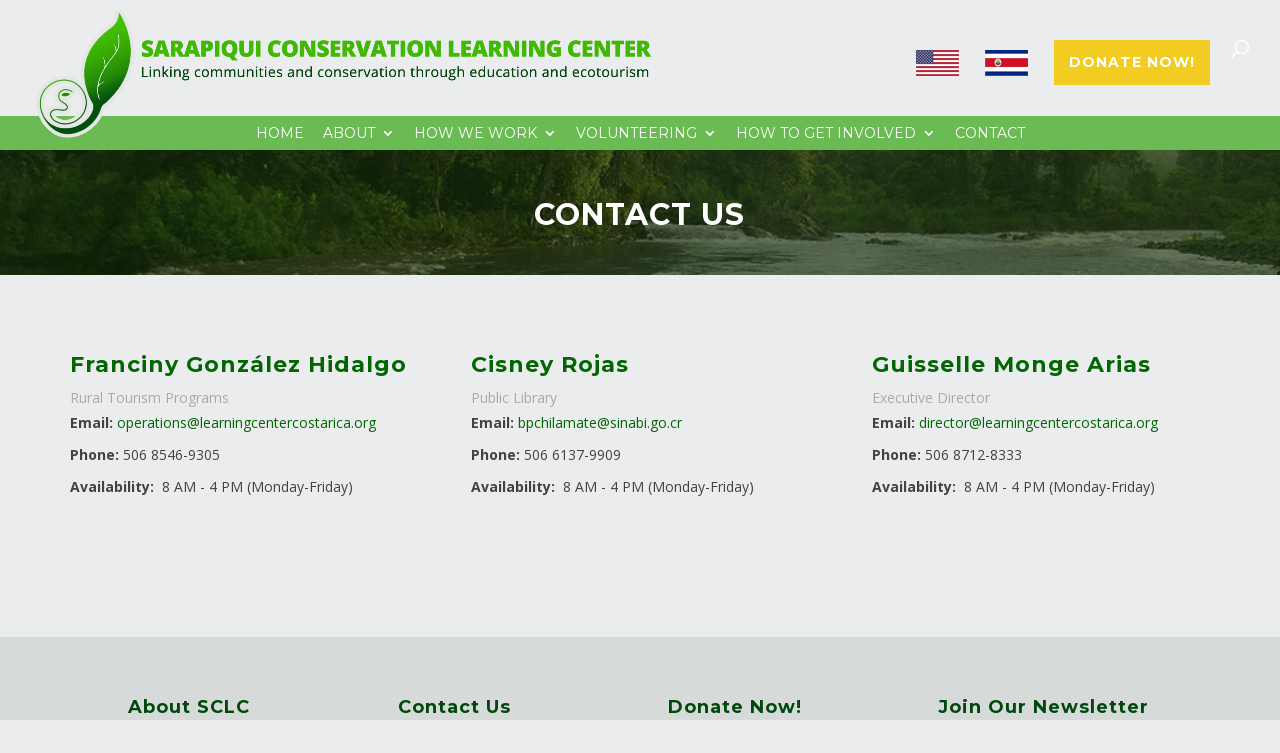

--- FILE ---
content_type: text/html; charset=UTF-8
request_url: http://learningcentercostarica.org/contact-us/
body_size: 61590
content:
<!DOCTYPE html>
<!--[if IE 6]>
<html id="ie6" lang="en-US">
<![endif]-->
<!--[if IE 7]>
<html id="ie7" lang="en-US">
<![endif]-->
<!--[if IE 8]>
<html id="ie8" lang="en-US">
<![endif]-->
<!--[if !(IE 6) | !(IE 7) | !(IE 8)  ]><!-->
<html lang="en-US">
<!--<![endif]-->
<head>
	<meta charset="UTF-8" />
			
	<meta http-equiv="X-UA-Compatible" content="IE=edge">
	<link rel="pingback" href="http://learningcentercostarica.org/xmlrpc.php" />

		<!--[if lt IE 9]>
	<script src="http://learningcentercostarica.org/wp-content/themes/Divi/js/html5.js" type="text/javascript"></script>
	<![endif]-->

	<script type="text/javascript">
		document.documentElement.className = 'js';
	</script>

	<script>var et_site_url='http://learningcentercostarica.org';var et_post_id='6716';function et_core_page_resource_fallback(a,b){"undefined"===typeof b&&(b=a.sheet.cssRules&&0===a.sheet.cssRules.length);b&&(a.onerror=null,a.onload=null,a.href?a.href=et_site_url+"/?et_core_page_resource="+a.id+et_post_id:a.src&&(a.src=et_site_url+"/?et_core_page_resource="+a.id+et_post_id))}
</script><title>Contact Us | SCLC</title>
<meta name='robots' content='max-image-preview:large' />
<link rel="dns-prefetch" href="//connect.facebook.net" />
<link rel='dns-prefetch' href='//connect.facebook.net' />
<link rel='dns-prefetch' href='//maxcdn.bootstrapcdn.com' />
<link rel='dns-prefetch' href='//fonts.googleapis.com' />
<link rel="alternate" type="application/rss+xml" title="SCLC &raquo; Feed" href="http://learningcentercostarica.org/feed/" />
<link rel="alternate" type="application/rss+xml" title="SCLC &raquo; Comments Feed" href="http://learningcentercostarica.org/comments/feed/" />
<script type="text/javascript">
/* <![CDATA[ */
window._wpemojiSettings = {"baseUrl":"https:\/\/s.w.org\/images\/core\/emoji\/14.0.0\/72x72\/","ext":".png","svgUrl":"https:\/\/s.w.org\/images\/core\/emoji\/14.0.0\/svg\/","svgExt":".svg","source":{"concatemoji":"http:\/\/learningcentercostarica.org\/wp-includes\/js\/wp-emoji-release.min.js?ver=6.4.1"}};
/*! This file is auto-generated */
!function(i,n){var o,s,e;function c(e){try{var t={supportTests:e,timestamp:(new Date).valueOf()};sessionStorage.setItem(o,JSON.stringify(t))}catch(e){}}function p(e,t,n){e.clearRect(0,0,e.canvas.width,e.canvas.height),e.fillText(t,0,0);var t=new Uint32Array(e.getImageData(0,0,e.canvas.width,e.canvas.height).data),r=(e.clearRect(0,0,e.canvas.width,e.canvas.height),e.fillText(n,0,0),new Uint32Array(e.getImageData(0,0,e.canvas.width,e.canvas.height).data));return t.every(function(e,t){return e===r[t]})}function u(e,t,n){switch(t){case"flag":return n(e,"\ud83c\udff3\ufe0f\u200d\u26a7\ufe0f","\ud83c\udff3\ufe0f\u200b\u26a7\ufe0f")?!1:!n(e,"\ud83c\uddfa\ud83c\uddf3","\ud83c\uddfa\u200b\ud83c\uddf3")&&!n(e,"\ud83c\udff4\udb40\udc67\udb40\udc62\udb40\udc65\udb40\udc6e\udb40\udc67\udb40\udc7f","\ud83c\udff4\u200b\udb40\udc67\u200b\udb40\udc62\u200b\udb40\udc65\u200b\udb40\udc6e\u200b\udb40\udc67\u200b\udb40\udc7f");case"emoji":return!n(e,"\ud83e\udef1\ud83c\udffb\u200d\ud83e\udef2\ud83c\udfff","\ud83e\udef1\ud83c\udffb\u200b\ud83e\udef2\ud83c\udfff")}return!1}function f(e,t,n){var r="undefined"!=typeof WorkerGlobalScope&&self instanceof WorkerGlobalScope?new OffscreenCanvas(300,150):i.createElement("canvas"),a=r.getContext("2d",{willReadFrequently:!0}),o=(a.textBaseline="top",a.font="600 32px Arial",{});return e.forEach(function(e){o[e]=t(a,e,n)}),o}function t(e){var t=i.createElement("script");t.src=e,t.defer=!0,i.head.appendChild(t)}"undefined"!=typeof Promise&&(o="wpEmojiSettingsSupports",s=["flag","emoji"],n.supports={everything:!0,everythingExceptFlag:!0},e=new Promise(function(e){i.addEventListener("DOMContentLoaded",e,{once:!0})}),new Promise(function(t){var n=function(){try{var e=JSON.parse(sessionStorage.getItem(o));if("object"==typeof e&&"number"==typeof e.timestamp&&(new Date).valueOf()<e.timestamp+604800&&"object"==typeof e.supportTests)return e.supportTests}catch(e){}return null}();if(!n){if("undefined"!=typeof Worker&&"undefined"!=typeof OffscreenCanvas&&"undefined"!=typeof URL&&URL.createObjectURL&&"undefined"!=typeof Blob)try{var e="postMessage("+f.toString()+"("+[JSON.stringify(s),u.toString(),p.toString()].join(",")+"));",r=new Blob([e],{type:"text/javascript"}),a=new Worker(URL.createObjectURL(r),{name:"wpTestEmojiSupports"});return void(a.onmessage=function(e){c(n=e.data),a.terminate(),t(n)})}catch(e){}c(n=f(s,u,p))}t(n)}).then(function(e){for(var t in e)n.supports[t]=e[t],n.supports.everything=n.supports.everything&&n.supports[t],"flag"!==t&&(n.supports.everythingExceptFlag=n.supports.everythingExceptFlag&&n.supports[t]);n.supports.everythingExceptFlag=n.supports.everythingExceptFlag&&!n.supports.flag,n.DOMReady=!1,n.readyCallback=function(){n.DOMReady=!0}}).then(function(){return e}).then(function(){var e;n.supports.everything||(n.readyCallback(),(e=n.source||{}).concatemoji?t(e.concatemoji):e.wpemoji&&e.twemoji&&(t(e.twemoji),t(e.wpemoji)))}))}((window,document),window._wpemojiSettings);
/* ]]> */
</script>
<meta content="Divi v.3.0.98" name="generator"/><link rel='stylesheet' id='formidable-css' href='http://learningcentercostarica.org/wp-content/uploads/formidable/css/formidablepro.css?ver=1116304' type='text/css' media='all' />
<link rel='stylesheet' id='sb_instagram_styles-css' href='http://learningcentercostarica.org/wp-content/plugins/instagram-feed/css/sb-instagram-2-2.min.css?ver=2.4.6' type='text/css' media='all' />
<link rel='stylesheet' id='dashicons-css' href='http://learningcentercostarica.org/wp-includes/css/dashicons.min.css?ver=6.4.1' type='text/css' media='all' />
<link rel='stylesheet' id='menu-icons-extra-css' href='http://learningcentercostarica.org/wp-content/plugins/menu-icons/css/extra.min.css?ver=0.10.2' type='text/css' media='all' />
<style id='wp-emoji-styles-inline-css' type='text/css'>

	img.wp-smiley, img.emoji {
		display: inline !important;
		border: none !important;
		box-shadow: none !important;
		height: 1em !important;
		width: 1em !important;
		margin: 0 0.07em !important;
		vertical-align: -0.1em !important;
		background: none !important;
		padding: 0 !important;
	}
</style>
<link rel='stylesheet' id='wp-block-library-css' href='http://learningcentercostarica.org/wp-includes/css/dist/block-library/style.min.css?ver=6.4.1' type='text/css' media='all' />
<style id='classic-theme-styles-inline-css' type='text/css'>
/*! This file is auto-generated */
.wp-block-button__link{color:#fff;background-color:#32373c;border-radius:9999px;box-shadow:none;text-decoration:none;padding:calc(.667em + 2px) calc(1.333em + 2px);font-size:1.125em}.wp-block-file__button{background:#32373c;color:#fff;text-decoration:none}
</style>
<style id='global-styles-inline-css' type='text/css'>
body{--wp--preset--color--black: #000000;--wp--preset--color--cyan-bluish-gray: #abb8c3;--wp--preset--color--white: #ffffff;--wp--preset--color--pale-pink: #f78da7;--wp--preset--color--vivid-red: #cf2e2e;--wp--preset--color--luminous-vivid-orange: #ff6900;--wp--preset--color--luminous-vivid-amber: #fcb900;--wp--preset--color--light-green-cyan: #7bdcb5;--wp--preset--color--vivid-green-cyan: #00d084;--wp--preset--color--pale-cyan-blue: #8ed1fc;--wp--preset--color--vivid-cyan-blue: #0693e3;--wp--preset--color--vivid-purple: #9b51e0;--wp--preset--gradient--vivid-cyan-blue-to-vivid-purple: linear-gradient(135deg,rgba(6,147,227,1) 0%,rgb(155,81,224) 100%);--wp--preset--gradient--light-green-cyan-to-vivid-green-cyan: linear-gradient(135deg,rgb(122,220,180) 0%,rgb(0,208,130) 100%);--wp--preset--gradient--luminous-vivid-amber-to-luminous-vivid-orange: linear-gradient(135deg,rgba(252,185,0,1) 0%,rgba(255,105,0,1) 100%);--wp--preset--gradient--luminous-vivid-orange-to-vivid-red: linear-gradient(135deg,rgba(255,105,0,1) 0%,rgb(207,46,46) 100%);--wp--preset--gradient--very-light-gray-to-cyan-bluish-gray: linear-gradient(135deg,rgb(238,238,238) 0%,rgb(169,184,195) 100%);--wp--preset--gradient--cool-to-warm-spectrum: linear-gradient(135deg,rgb(74,234,220) 0%,rgb(151,120,209) 20%,rgb(207,42,186) 40%,rgb(238,44,130) 60%,rgb(251,105,98) 80%,rgb(254,248,76) 100%);--wp--preset--gradient--blush-light-purple: linear-gradient(135deg,rgb(255,206,236) 0%,rgb(152,150,240) 100%);--wp--preset--gradient--blush-bordeaux: linear-gradient(135deg,rgb(254,205,165) 0%,rgb(254,45,45) 50%,rgb(107,0,62) 100%);--wp--preset--gradient--luminous-dusk: linear-gradient(135deg,rgb(255,203,112) 0%,rgb(199,81,192) 50%,rgb(65,88,208) 100%);--wp--preset--gradient--pale-ocean: linear-gradient(135deg,rgb(255,245,203) 0%,rgb(182,227,212) 50%,rgb(51,167,181) 100%);--wp--preset--gradient--electric-grass: linear-gradient(135deg,rgb(202,248,128) 0%,rgb(113,206,126) 100%);--wp--preset--gradient--midnight: linear-gradient(135deg,rgb(2,3,129) 0%,rgb(40,116,252) 100%);--wp--preset--font-size--small: 13px;--wp--preset--font-size--medium: 20px;--wp--preset--font-size--large: 36px;--wp--preset--font-size--x-large: 42px;--wp--preset--spacing--20: 0.44rem;--wp--preset--spacing--30: 0.67rem;--wp--preset--spacing--40: 1rem;--wp--preset--spacing--50: 1.5rem;--wp--preset--spacing--60: 2.25rem;--wp--preset--spacing--70: 3.38rem;--wp--preset--spacing--80: 5.06rem;--wp--preset--shadow--natural: 6px 6px 9px rgba(0, 0, 0, 0.2);--wp--preset--shadow--deep: 12px 12px 50px rgba(0, 0, 0, 0.4);--wp--preset--shadow--sharp: 6px 6px 0px rgba(0, 0, 0, 0.2);--wp--preset--shadow--outlined: 6px 6px 0px -3px rgba(255, 255, 255, 1), 6px 6px rgba(0, 0, 0, 1);--wp--preset--shadow--crisp: 6px 6px 0px rgba(0, 0, 0, 1);}:where(.is-layout-flex){gap: 0.5em;}:where(.is-layout-grid){gap: 0.5em;}body .is-layout-flow > .alignleft{float: left;margin-inline-start: 0;margin-inline-end: 2em;}body .is-layout-flow > .alignright{float: right;margin-inline-start: 2em;margin-inline-end: 0;}body .is-layout-flow > .aligncenter{margin-left: auto !important;margin-right: auto !important;}body .is-layout-constrained > .alignleft{float: left;margin-inline-start: 0;margin-inline-end: 2em;}body .is-layout-constrained > .alignright{float: right;margin-inline-start: 2em;margin-inline-end: 0;}body .is-layout-constrained > .aligncenter{margin-left: auto !important;margin-right: auto !important;}body .is-layout-constrained > :where(:not(.alignleft):not(.alignright):not(.alignfull)){max-width: var(--wp--style--global--content-size);margin-left: auto !important;margin-right: auto !important;}body .is-layout-constrained > .alignwide{max-width: var(--wp--style--global--wide-size);}body .is-layout-flex{display: flex;}body .is-layout-flex{flex-wrap: wrap;align-items: center;}body .is-layout-flex > *{margin: 0;}body .is-layout-grid{display: grid;}body .is-layout-grid > *{margin: 0;}:where(.wp-block-columns.is-layout-flex){gap: 2em;}:where(.wp-block-columns.is-layout-grid){gap: 2em;}:where(.wp-block-post-template.is-layout-flex){gap: 1.25em;}:where(.wp-block-post-template.is-layout-grid){gap: 1.25em;}.has-black-color{color: var(--wp--preset--color--black) !important;}.has-cyan-bluish-gray-color{color: var(--wp--preset--color--cyan-bluish-gray) !important;}.has-white-color{color: var(--wp--preset--color--white) !important;}.has-pale-pink-color{color: var(--wp--preset--color--pale-pink) !important;}.has-vivid-red-color{color: var(--wp--preset--color--vivid-red) !important;}.has-luminous-vivid-orange-color{color: var(--wp--preset--color--luminous-vivid-orange) !important;}.has-luminous-vivid-amber-color{color: var(--wp--preset--color--luminous-vivid-amber) !important;}.has-light-green-cyan-color{color: var(--wp--preset--color--light-green-cyan) !important;}.has-vivid-green-cyan-color{color: var(--wp--preset--color--vivid-green-cyan) !important;}.has-pale-cyan-blue-color{color: var(--wp--preset--color--pale-cyan-blue) !important;}.has-vivid-cyan-blue-color{color: var(--wp--preset--color--vivid-cyan-blue) !important;}.has-vivid-purple-color{color: var(--wp--preset--color--vivid-purple) !important;}.has-black-background-color{background-color: var(--wp--preset--color--black) !important;}.has-cyan-bluish-gray-background-color{background-color: var(--wp--preset--color--cyan-bluish-gray) !important;}.has-white-background-color{background-color: var(--wp--preset--color--white) !important;}.has-pale-pink-background-color{background-color: var(--wp--preset--color--pale-pink) !important;}.has-vivid-red-background-color{background-color: var(--wp--preset--color--vivid-red) !important;}.has-luminous-vivid-orange-background-color{background-color: var(--wp--preset--color--luminous-vivid-orange) !important;}.has-luminous-vivid-amber-background-color{background-color: var(--wp--preset--color--luminous-vivid-amber) !important;}.has-light-green-cyan-background-color{background-color: var(--wp--preset--color--light-green-cyan) !important;}.has-vivid-green-cyan-background-color{background-color: var(--wp--preset--color--vivid-green-cyan) !important;}.has-pale-cyan-blue-background-color{background-color: var(--wp--preset--color--pale-cyan-blue) !important;}.has-vivid-cyan-blue-background-color{background-color: var(--wp--preset--color--vivid-cyan-blue) !important;}.has-vivid-purple-background-color{background-color: var(--wp--preset--color--vivid-purple) !important;}.has-black-border-color{border-color: var(--wp--preset--color--black) !important;}.has-cyan-bluish-gray-border-color{border-color: var(--wp--preset--color--cyan-bluish-gray) !important;}.has-white-border-color{border-color: var(--wp--preset--color--white) !important;}.has-pale-pink-border-color{border-color: var(--wp--preset--color--pale-pink) !important;}.has-vivid-red-border-color{border-color: var(--wp--preset--color--vivid-red) !important;}.has-luminous-vivid-orange-border-color{border-color: var(--wp--preset--color--luminous-vivid-orange) !important;}.has-luminous-vivid-amber-border-color{border-color: var(--wp--preset--color--luminous-vivid-amber) !important;}.has-light-green-cyan-border-color{border-color: var(--wp--preset--color--light-green-cyan) !important;}.has-vivid-green-cyan-border-color{border-color: var(--wp--preset--color--vivid-green-cyan) !important;}.has-pale-cyan-blue-border-color{border-color: var(--wp--preset--color--pale-cyan-blue) !important;}.has-vivid-cyan-blue-border-color{border-color: var(--wp--preset--color--vivid-cyan-blue) !important;}.has-vivid-purple-border-color{border-color: var(--wp--preset--color--vivid-purple) !important;}.has-vivid-cyan-blue-to-vivid-purple-gradient-background{background: var(--wp--preset--gradient--vivid-cyan-blue-to-vivid-purple) !important;}.has-light-green-cyan-to-vivid-green-cyan-gradient-background{background: var(--wp--preset--gradient--light-green-cyan-to-vivid-green-cyan) !important;}.has-luminous-vivid-amber-to-luminous-vivid-orange-gradient-background{background: var(--wp--preset--gradient--luminous-vivid-amber-to-luminous-vivid-orange) !important;}.has-luminous-vivid-orange-to-vivid-red-gradient-background{background: var(--wp--preset--gradient--luminous-vivid-orange-to-vivid-red) !important;}.has-very-light-gray-to-cyan-bluish-gray-gradient-background{background: var(--wp--preset--gradient--very-light-gray-to-cyan-bluish-gray) !important;}.has-cool-to-warm-spectrum-gradient-background{background: var(--wp--preset--gradient--cool-to-warm-spectrum) !important;}.has-blush-light-purple-gradient-background{background: var(--wp--preset--gradient--blush-light-purple) !important;}.has-blush-bordeaux-gradient-background{background: var(--wp--preset--gradient--blush-bordeaux) !important;}.has-luminous-dusk-gradient-background{background: var(--wp--preset--gradient--luminous-dusk) !important;}.has-pale-ocean-gradient-background{background: var(--wp--preset--gradient--pale-ocean) !important;}.has-electric-grass-gradient-background{background: var(--wp--preset--gradient--electric-grass) !important;}.has-midnight-gradient-background{background: var(--wp--preset--gradient--midnight) !important;}.has-small-font-size{font-size: var(--wp--preset--font-size--small) !important;}.has-medium-font-size{font-size: var(--wp--preset--font-size--medium) !important;}.has-large-font-size{font-size: var(--wp--preset--font-size--large) !important;}.has-x-large-font-size{font-size: var(--wp--preset--font-size--x-large) !important;}
.wp-block-navigation a:where(:not(.wp-element-button)){color: inherit;}
:where(.wp-block-post-template.is-layout-flex){gap: 1.25em;}:where(.wp-block-post-template.is-layout-grid){gap: 1.25em;}
:where(.wp-block-columns.is-layout-flex){gap: 2em;}:where(.wp-block-columns.is-layout-grid){gap: 2em;}
.wp-block-pullquote{font-size: 1.5em;line-height: 1.6;}
</style>
<link rel='stylesheet' id='cfc_style-css' href='http://learningcentercostarica.org/wp-content/plugins/cf7-customizer/assets/css/style.min.css?ver=1.0' type='text/css' media='all' />
<link rel='stylesheet' id='cf7msm_styles-css' href='http://learningcentercostarica.org/wp-content/plugins/contact-form-7-multi-step-module/resources/cf7msm.css?ver=2.0.5' type='text/css' media='all' />
<link rel='stylesheet' id='contact-form-7-css' href='http://learningcentercostarica.org/wp-content/plugins/contact-form-7/includes/css/styles.css?ver=4.4' type='text/css' media='all' />
<link rel='stylesheet' id='cff-css' href='http://learningcentercostarica.org/wp-content/plugins/custom-facebook-feed-pro/css/cff-style.css?ver=2.6.8.1' type='text/css' media='all' />
<link rel='stylesheet' id='cff-font-awesome-css' href='https://maxcdn.bootstrapcdn.com/font-awesome/4.5.0/css/font-awesome.min.css?ver=4.5.0' type='text/css' media='all' />
<link rel='stylesheet' id='give-styles-css' href='http://learningcentercostarica.org/wp-content/plugins/give/templates/give.min.css?ver=1.6.4' type='text/css' media='all' />
<link rel='stylesheet' id='n10s-hover-css' href='http://learningcentercostarica.org/wp-content/plugins/image-intense/styles/n10s-styles.css?ver=6.4.1' type='text/css' media='all' />
<link rel='stylesheet' id='my-calendar-reset-css' href='http://learningcentercostarica.org/wp-content/plugins/my-calendar/css/reset.css?ver=6.4.1' type='text/css' media='all' />
<link rel='stylesheet' id='my-calendar-style-css' href='http://learningcentercostarica.org/wp-content/plugins/my-calendar/styles/twentyfifteen.css?ver=6.4.1' type='text/css' media='all' />
<link rel='stylesheet' id='hfe-style-css' href='http://learningcentercostarica.org/wp-content/plugins/header-footer-elementor/assets/css/header-footer-elementor.css?ver=1.5.3' type='text/css' media='all' />
<link rel='stylesheet' id='elementor-icons-css' href='http://learningcentercostarica.org/wp-content/plugins/elementor/assets/lib/eicons/css/elementor-icons.min.css?ver=5.9.1' type='text/css' media='all' />
<link rel='stylesheet' id='elementor-animations-css' href='http://learningcentercostarica.org/wp-content/plugins/elementor/assets/lib/animations/animations.min.css?ver=3.0.7' type='text/css' media='all' />
<link rel='stylesheet' id='elementor-frontend-legacy-css' href='http://learningcentercostarica.org/wp-content/plugins/elementor/assets/css/frontend-legacy.min.css?ver=3.0.7' type='text/css' media='all' />
<link rel='stylesheet' id='elementor-frontend-css' href='http://learningcentercostarica.org/wp-content/plugins/elementor/assets/css/frontend.min.css?ver=3.0.7' type='text/css' media='all' />
<link rel='stylesheet' id='elementor-post-19425-css' href='http://learningcentercostarica.org/wp-content/uploads/elementor/css/post-19425.css?ver=1701022407' type='text/css' media='all' />
<link rel='stylesheet' id='divi-fonts-css' href='http://fonts.googleapis.com/css?family=Open+Sans:300italic,400italic,600italic,700italic,800italic,400,300,600,700,800&#038;subset=latin,latin-ext' type='text/css' media='all' />
<link rel='stylesheet' id='divi-style-css' href='http://learningcentercostarica.org/wp-content/themes/Divi/style.css?ver=3.0.98' type='text/css' media='all' />
<link rel='stylesheet' id='et-builder-googlefonts-cached-css' href='http://fonts.googleapis.com/css?family=Montserrat%3A100%2C100italic%2C200%2C200italic%2C300%2C300italic%2Cregular%2Citalic%2C500%2C500italic%2C600%2C600italic%2C700%2C700italic%2C800%2C800italic%2C900%2C900italic&#038;ver=6.4.1#038;subset=vietnamese,latin,latin-ext' type='text/css' media='all' />
<link rel='stylesheet' id='tf-compiled-options-cfc-css' href='http://learningcentercostarica.org/wp-content/uploads/titan-framework-cfc-css.css?ver=6.4.1' type='text/css' media='all' />
<link rel='stylesheet' id='simcal-qtip-css' href='http://learningcentercostarica.org/wp-content/plugins/google-calendar-events/assets/css/vendor/jquery.qtip.min.css?ver=2.2.1' type='text/css' media='all' />
<link rel='stylesheet' id='simcal-default-calendar-grid-css' href='http://learningcentercostarica.org/wp-content/plugins/google-calendar-events/assets/css/default-calendar-grid.min.css?ver=3.0.14' type='text/css' media='all' />
<link rel='stylesheet' id='simcal-default-calendar-list-css' href='http://learningcentercostarica.org/wp-content/plugins/google-calendar-events/assets/css/default-calendar-list.min.css?ver=3.0.14' type='text/css' media='all' />
<link rel='stylesheet' id='newsletter-subscription-css' href='http://learningcentercostarica.org/wp-content/plugins/newsletter/subscription/style.css?ver=4.7.2' type='text/css' media='all' />
<link rel='stylesheet' id='wpmu-animate-min-css-css' href='http://learningcentercostarica.org/wp-content/plugins/wordpress-popup/css/animate.min.css?ver=6.4.1' type='text/css' media='all' />
<link rel='stylesheet' id='sb_dcl_custom_css-css' href='http://learningcentercostarica.org/wp-content/plugins/divi_extended_column_layouts/style.css?ver=6.4.1' type='text/css' media='all' />
<link rel='stylesheet' id='google-fonts-1-css' href='https://fonts.googleapis.com/css?family=Roboto%3A100%2C100italic%2C200%2C200italic%2C300%2C300italic%2C400%2C400italic%2C500%2C500italic%2C600%2C600italic%2C700%2C700italic%2C800%2C800italic%2C900%2C900italic%7CRoboto+Slab%3A100%2C100italic%2C200%2C200italic%2C300%2C300italic%2C400%2C400italic%2C500%2C500italic%2C600%2C600italic%2C700%2C700italic%2C800%2C800italic%2C900%2C900italic&#038;ver=6.4.1' type='text/css' media='all' />
<link rel='stylesheet' id='acx-widget-si-style-css' href='http://learningcentercostarica.org/wp-content/plugins/acurax-social-media-widget/style.css?ver=6.4.1' type='text/css' media='all' />
<script type="text/javascript" src="http://learningcentercostarica.org/wp-includes/js/jquery/jquery.js?ver=3.7.1" id="jquery-core-js"></script>
<script type="text/javascript" src="http://learningcentercostarica.org/wp-includes/js/jquery/jquery-migrate.min.js?ver=3.4.1" id="jquery-migrate-js"></script>
<script type="text/javascript" src="http://learningcentercostarica.org/wp-content/plugins/cf7-customizer/assets/js/custom.min.js?ver=6.4.1" id="cfc_customJs-js"></script>
<script type="text/javascript" id="give-js-extra">
/* <![CDATA[ */
var give_global_vars = {"ajaxurl":"http:\/\/learningcentercostarica.org\/wp-admin\/admin-ajax.php","checkout_nonce":"43450abd86","currency_sign":"$","currency_pos":"before","thousands_separator":",","decimal_separator":".","no_gateway":"Please select a payment method.","bad_minimum":"The minimum donation amount for this form is","general_loading":"Loading...","purchase_loading":"Please Wait...","number_decimals":"2","give_version":"1.6.4"};
var give_scripts = {"ajaxurl":"http:\/\/learningcentercostarica.org\/wp-admin\/admin-ajax.php","loading":"Loading","select_option":"Please select an option","default_gateway":"manual","permalinks":"1","number_decimals":"2"};
/* ]]> */
</script>
<script type="text/javascript" src="http://learningcentercostarica.org/wp-content/plugins/give/assets/js/frontend/give.all.min.js?ver=1.6.4" id="give-js"></script>
<link rel="https://api.w.org/" href="http://learningcentercostarica.org/wp-json/" /><link rel="alternate" type="application/json" href="http://learningcentercostarica.org/wp-json/wp/v2/pages/6716" /><link rel="EditURI" type="application/rsd+xml" title="RSD" href="http://learningcentercostarica.org/xmlrpc.php?rsd" />
<meta name="generator" content="WordPress 6.4.1" />
<link rel='shortlink' href='http://learningcentercostarica.org/?p=6716' />
<link rel="alternate" type="application/json+oembed" href="http://learningcentercostarica.org/wp-json/oembed/1.0/embed?url=http%3A%2F%2Flearningcentercostarica.org%2Fcontact-us%2F" />
<link rel="alternate" type="text/xml+oembed" href="http://learningcentercostarica.org/wp-json/oembed/1.0/embed?url=http%3A%2F%2Flearningcentercostarica.org%2Fcontact-us%2F&#038;format=xml" />



<!-- Starting Styles For Social Media Icon From Acurax International www.acurax.com -->
<style type='text/css'>
#acx_social_widget img 
{
width: 32px; 
}
#acx_social_widget 
{
min-width:0px; 
position: static; 
}
</style>
<!-- Ending Styles For Social Media Icon From Acurax International www.acurax.com -->



<!-- Custom Facebook Feed JS vars -->
<script type="text/javascript">
var cffsiteurl = "http://learningcentercostarica.org/wp-content/plugins";
var cffajaxurl = "http://learningcentercostarica.org/wp-admin/admin-ajax.php";
var cffmetatrans = "false";
var cfflinkhashtags = "true";
</script>
<meta name="generator" content="Give v1.6.4" />

<style type="text/css">
<!--
/* Styles by My Calendar - Joseph C Dolson http://www.joedolson.com/ */

.mc-main .mc_general .event-title, .mc-main .mc_general .event-title a { background: #ffffcc; color: #000000; }
.mc-main .mc_general .event-title a:hover, .mc-main .mc_general .event-title a:focus { background: #ffffff;}
.mc-event-visible {
display: block!important;
}
-->
</style>
<script type='text/javascript'>
	jQuery('html').addClass('mcjs');
	jQuery(document).ready( function($) { $('html').removeClass('mcjs') } );
</script>
<!-- <meta name="NextGEN" version="2.1.23" /> -->
<!-- <meta name="vfb" version="2.9.2" /> -->
<meta name="viewport" content="width=device-width, initial-scale=1.0, maximum-scale=1.0, user-scalable=0" /><link rel='canonical' href='http://learningcentercostarica.org/contact-us/' />
<style type="text/css" id="custom-background-css">
body.custom-background { background-color: #ebeced; }
</style>
	<meta property="og:site_name" content="SCLC" />
<meta property="og:type" content="website" />
<meta property="og:locale" content="en_US" />
<meta property="og:url" content="http://learningcentercostarica.org/contact-us/" />
<meta property="og:title" content="Contact Us" />
<script>

jQuery( document ).ready(function() {
jQuery('a.logo').prependTo('#top-header');

}); 


</script>

<link rel="icon" href="http://learningcentercostarica.org/wp-content/uploads/2017/07/SCLC-Logo-for-Site-Identity.png" sizes="32x32" />
<link rel="icon" href="http://learningcentercostarica.org/wp-content/uploads/2017/07/SCLC-Logo-for-Site-Identity.png" sizes="192x192" />
<link rel="apple-touch-icon" href="http://learningcentercostarica.org/wp-content/uploads/2017/07/SCLC-Logo-for-Site-Identity.png" />
<meta name="msapplication-TileImage" content="http://learningcentercostarica.org/wp-content/uploads/2017/07/SCLC-Logo-for-Site-Identity.png" />
<link rel="stylesheet" id="et-divi-customizer-global-cached-inline-styles" href="http://learningcentercostarica.org/wp-content/cache/et/global/et-divi-customizer-global-17679883457807.min.css" onerror="et_core_page_resource_fallback(this, true)" onload="et_core_page_resource_fallback(this)" /><link rel='stylesheet' id='et-gf-open-sans-css' href='http://fonts.googleapis.com/css?family=Open+Sans:400,700' type='text/css' media='all' />
<link rel='stylesheet' id='et_bloom-css-css' href='http://learningcentercostarica.org/wp-content/plugins/bloom/css/style.css?ver=1.1.8' type='text/css' media='all' />
</head>
<body class="page-template-default page page-id-6716 custom-background give-divi et_bloom ehf-template-Divi ehf-stylesheet-Divi et_button_no_icon et_button_custom_icon et_pb_button_helper_class et_fullwidth_nav et_fixed_nav et_show_nav et_secondary_nav_enabled et_secondary_nav_only_menu osx et_pb_gutters3 et_primary_nav_dropdown_animation_fade et_secondary_nav_dropdown_animation_expand et_pb_footer_columns4 et_header_style_left et_pb_pagebuilder_layout et_smooth_scroll et_right_sidebar et_divi_theme et_minified_js et_minified_css elementor-default elementor-kit-19425 elementor-page elementor-page-6716">

	<div id="page-container">

			<div id="top-header">
			<div class="container clearfix">

			
				<div id="et-secondary-menu">
				<ul id="et-secondary-nav" class="menu"><li class="menu-item menu-item-type-post_type menu-item-object-page menu-item-home menu-item-13916"><a href="http://learningcentercostarica.org/">Home</a></li>
<li class="menu-item menu-item-type-post_type menu-item-object-page menu-item-has-children menu-item-5277"><a href="http://learningcentercostarica.org/about-us/">About</a>
<ul class="sub-menu">
	<li class="menu-item menu-item-type-post_type menu-item-object-page menu-item-3895"><a href="http://learningcentercostarica.org/about-us/our-history/">Our History</a></li>
	<li class="menu-item menu-item-type-post_type menu-item-object-page menu-item-16891"><a href="http://learningcentercostarica.org/about-us/target-communities/">Target Communities</a></li>
	<li class="menu-item menu-item-type-post_type menu-item-object-page menu-item-3893"><a href="http://learningcentercostarica.org/about-us/board-of-directors/">Board of Directors</a></li>
	<li class="menu-item menu-item-type-post_type menu-item-object-page menu-item-14545"><a href="http://learningcentercostarica.org/about-us/associates/">Associates</a></li>
	<li class="menu-item menu-item-type-post_type menu-item-object-page menu-item-3892"><a href="http://learningcentercostarica.org/about-us/satellite-map/">Satellite Map</a></li>
	<li class="menu-item menu-item-type-post_type menu-item-object-page menu-item-13431"><a href="http://learningcentercostarica.org/about-us/photos/">Photos</a></li>
	<li class="menu-item menu-item-type-post_type menu-item-object-page menu-item-19322"><a href="http://learningcentercostarica.org/staff/">Staff</a></li>
	<li class="menu-item menu-item-type-post_type menu-item-object-page menu-item-has-children menu-item-16704"><a href="http://learningcentercostarica.org/about-us/news/">News</a>
	<ul class="sub-menu">
		<li class="menu-item menu-item-type-post_type menu-item-object-page menu-item-17688"><a href="http://learningcentercostarica.org/about-us/news/newsletter-archive/">Newsletter Archive</a></li>
	</ul>
</li>
</ul>
</li>
<li class="menu-item menu-item-type-post_type menu-item-object-page menu-item-has-children menu-item-3166"><a href="http://learningcentercostarica.org/how-we-work/">How We Work</a>
<ul class="sub-menu">
	<li class="menu-item menu-item-type-post_type menu-item-object-page menu-item-5876"><a href="http://learningcentercostarica.org/how-we-work/community-rural-tourism/">Community Rural Tourism</a></li>
	<li class="menu-item menu-item-type-post_type menu-item-object-page menu-item-has-children menu-item-3891"><a href="http://learningcentercostarica.org/how-we-work/education/">Education</a>
	<ul class="sub-menu">
		<li class="menu-item menu-item-type-post_type menu-item-object-page menu-item-5296"><a href="http://learningcentercostarica.org/how-we-work/education/english-as-a-foreign-language/">English as a Foreign Language</a></li>
		<li class="menu-item menu-item-type-post_type menu-item-object-page menu-item-5293"><a href="http://learningcentercostarica.org/how-we-work/education/computer-literacy/">Computer Literacy</a></li>
		<li class="menu-item menu-item-type-post_type menu-item-object-page menu-item-17503"><a href="http://learningcentercostarica.org/how-we-work/education/womens-group-morphas/">Women&#8217;s Group Morphas</a></li>
	</ul>
</li>
	<li class="menu-item menu-item-type-post_type menu-item-object-page menu-item-5315"><a href="http://learningcentercostarica.org/how-we-work/public-library/">Public Library</a></li>
	<li class="menu-item menu-item-type-post_type menu-item-object-page menu-item-has-children menu-item-3890"><a href="http://learningcentercostarica.org/how-we-work/conservation/">Conservation</a>
	<ul class="sub-menu">
		<li class="menu-item menu-item-type-post_type menu-item-object-page menu-item-5301"><a href="http://learningcentercostarica.org/how-we-work/conservation/san-juan-la-selva-biological-corridor/">San Juan-La Selva Biological Corridor</a></li>
		<li class="menu-item menu-item-type-post_type menu-item-object-page menu-item-5304"><a href="http://learningcentercostarica.org/how-we-work/conservation/reforestation/">Reforestation</a></li>
		<li class="menu-item menu-item-type-post_type menu-item-object-page menu-item-15094"><a href="http://learningcentercostarica.org/how-we-work/conservation/ceas/">CEAS</a></li>
	</ul>
</li>
</ul>
</li>
<li class="menu-item menu-item-type-post_type menu-item-object-page menu-item-has-children menu-item-3165"><a href="http://learningcentercostarica.org/volunteering/">Volunteering</a>
<ul class="sub-menu">
	<li class="menu-item menu-item-type-post_type menu-item-object-page menu-item-19352"><a href="http://learningcentercostarica.org/information/">Information</a></li>
</ul>
</li>
<li class="menu-item menu-item-type-custom menu-item-object-custom menu-item-has-children menu-item-14562"><a>How to Get Involved</a>
<ul class="sub-menu">
	<li class="menu-item menu-item-type-post_type menu-item-object-page menu-item-has-children menu-item-5290"><a href="http://learningcentercostarica.org/how-to-get-involved/donations/">Donations</a>
	<ul class="sub-menu">
		<li class="menu-item menu-item-type-post_type menu-item-object-page menu-item-12873"><a href="http://learningcentercostarica.org/how-to-get-involved/donations/donate-now/">Donate Now!</a></li>
		<li class="menu-item menu-item-type-post_type menu-item-object-page menu-item-5289"><a href="http://learningcentercostarica.org/how-to-get-involved/donations/recurring-gift/">Recurring Gift</a></li>
		<li class="menu-item menu-item-type-post_type menu-item-object-page menu-item-5288"><a href="http://learningcentercostarica.org/how-to-get-involved/donations/honor-giving/">Honor Giving</a></li>
	</ul>
</li>
	<li class="menu-item menu-item-type-custom menu-item-object-custom menu-item-has-children menu-item-14791"><a>Other Ways to Give</a>
	<ul class="sub-menu">
		<li class="menu-item menu-item-type-post_type menu-item-object-page menu-item-5284"><a href="http://learningcentercostarica.org/how-to-get-involved/other-ways-to-give/sponsor-a-volunteer/">Sponsor a Volunteer</a></li>
		<li class="menu-item menu-item-type-post_type menu-item-object-page menu-item-5283"><a href="http://learningcentercostarica.org/how-to-get-involved/other-ways-to-give/sponsor-a-project-or-a-program/">Sponsor a Project/Program</a></li>
		<li class="menu-item menu-item-type-post_type menu-item-object-page menu-item-5279"><a href="http://learningcentercostarica.org/how-to-get-involved/other-ways-to-give/wish-list/">Wish List</a></li>
		<li class="menu-item menu-item-type-post_type menu-item-object-page menu-item-5278"><a href="http://learningcentercostarica.org/how-to-get-involved/other-ways-to-give/everyday-ways-to-help/">Everyday Ways to Help</a></li>
	</ul>
</li>
	<li class="menu-item menu-item-type-post_type menu-item-object-page menu-item-3882"><a href="http://learningcentercostarica.org/how-to-get-involved/special-thanks/">Special Thanks</a></li>
</ul>
</li>
<li class="menu-item menu-item-type-post_type menu-item-object-page current-menu-item page_item page-item-6716 current_page_item menu-item-13267"><a href="http://learningcentercostarica.org/contact-us/" aria-current="page">Contact</a></li>
</ul>				</div> <!-- #et-secondary-menu -->

			</div> <!-- .container -->
		</div> <!-- #top-header -->
	
	
		<header id="main-header" data-height-onload="80">
			<div class="container clearfix et_menu_container">
							<div class="logo_container">
					<span class="logo_helper"></span>
					<a href="http://learningcentercostarica.org/">
						<img src="http://learningcentercostarica.org/wp-content/uploads/2018/11/LogoTo-Superimpose.png" alt="SCLC" id="logo" data-height-percentage="100" />
					</a>
				</div>
				<div id="et-top-navigation" data-height="80" data-fixed-height="80">
											<nav id="top-menu-nav">
						<ul id="top-menu" class="nav"><li id="menu-item-4267" class="menu-item menu-item-type-custom menu-item-object-custom menu-item-home menu-item-4267"><a href="http://learningcentercostarica.org/"><img width="43" height="26" src="http://learningcentercostarica.org/wp-content/uploads/2017/07/US-Flag.png" class="_mi _image" alt="" aria-hidden="true" decoding="async" /><span class="visuallyhidden">EN</span></a></li>
<li id="menu-item-4263" class="menu-item menu-item-type-custom menu-item-object-custom menu-item-4263"><a href="http://learningcentercostarica.org/spanish-website-under-construction/"><img width="43" height="26" src="http://learningcentercostarica.org/wp-content/uploads/2017/07/Costa-Rican-Flag.png" class="_mi _image" alt="" aria-hidden="true" decoding="async" /><span class="visuallyhidden">ES</span></a></li>
<li id="menu-item-13713" class="donate-now menu-item menu-item-type-post_type menu-item-object-page menu-item-13713"><a href="http://learningcentercostarica.org/how-to-get-involved/donations/donate-now/">Donate Now!</a></li>
</ul>						</nav>
					
					
					
										<div id="et_top_search">
						<span id="et_search_icon"></span>
					</div>
					
					<div id="et_mobile_nav_menu">
				<div class="mobile_nav closed">
					<span class="select_page">Select Page</span>
					<span class="mobile_menu_bar mobile_menu_bar_toggle"></span>
				</div>
			</div>				</div> <!-- #et-top-navigation -->
			</div> <!-- .container -->
			<div class="et_search_outer">
				<div class="container et_search_form_container">
					<form role="search" method="get" class="et-search-form" action="http://learningcentercostarica.org/">
					<input type="search" class="et-search-field" placeholder="Search &hellip;" value="" name="s" title="Search for:" />					</form>
					<span class="et_close_search_field"></span>
				</div>
			</div>
		</header> <!-- #main-header -->

		<div id="et-main-area">

<div id="main-content">


			
				<article id="post-6716" class="post-6716 page type-page status-publish hentry">

				
					<div class="entry-content">
					<div class="et_pb_section  et_pb_section_0 et_pb_with_background et_section_regular">
				
				
				
					<div class=" et_pb_row et_pb_row_0 et_pb_row_fullwidth">
				<div class="et_pb_column et_pb_column_4_4  et_pb_column_0 et_pb_css_mix_blend_mode_passthrough et-last-child">
				
				
				<div class="et_pb_text et_pb_module et_pb_bg_layout_dark et_pb_text_align_left  et_pb_text_0">
				
				
				<div class="et_pb_text_inner">
					<h1 style="text-align: center;">CONTACT US</h1>
				</div>
			</div> <!-- .et_pb_text -->
			</div> <!-- .et_pb_column -->
				
				
			</div> <!-- .et_pb_row -->
				
			</div> <!-- .et_pb_section --><div class="et_pb_section  et_pb_section_1 et_section_regular et_section_transparent">
				
				
				
					<div class=" et_pb_row et_pb_row_1 et_pb_row_fullwidth">
				<div class="et_pb_column et_pb_column_1_3  et_pb_column_1 et_pb_css_mix_blend_mode_passthrough">
				
				
				<div class="et_pb_module et_pb_team_member  et_pb_team_member_0 et_pb_team_member_no_image et_pb_bg_layout_light clearfix">
				
				
				
				<div class="et_pb_team_member_description">
					<h4 class="et_pb_module_header">Franciny González Hidalgo</h4>
					<p class="et_pb_member_position">Rural Tourism Programs</p>
					<p id="yui_3_16_0_ym19_1_1489501143496_6212" class="yiv6816658998MsoNormal"><strong><span id="yui_3_16_0_ym19_1_1489501143496_6225" lang="EN-US">Email: </span></strong><span id="yui_3_16_0_ym19_1_1489501143496_6225" lang="EN-US"><a id="yui_3_16_0_ym19_1_1489501143496_6231" href="mailto:operations@learningcentercostarica.org" target="_blank" rel="nofollow noopener noreferrer">operations@learningcentercostarica.org</a></span></p>
<p class="yiv6816658998MsoNormal"><span id="yui_3_16_0_ym19_1_1489501143496_6225" lang="EN-US"><strong>Phone:</strong><span> </span>506 8546-9305<br /></span></p>
<p id="yui_3_16_0_ym19_1_1489501143496_6224" class="yiv6816658998MsoNormal"><span id="yui_3_16_0_ym19_1_1489501143496_6223" lang="EN-US"><strong>Availability:</strong><span> </span> 8 AM - 4 PM (Monday-Friday)</span></p>
					
				</div> <!-- .et_pb_team_member_description -->
			</div> <!-- .et_pb_team_member -->
			</div> <!-- .et_pb_column --><div class="et_pb_column et_pb_column_1_3  et_pb_column_2 et_pb_css_mix_blend_mode_passthrough">
				
				
				<div class="et_pb_module et_pb_team_member  et_pb_team_member_1 et_pb_team_member_no_image et_pb_bg_layout_light clearfix">
				
				
				
				<div class="et_pb_team_member_description">
					<h4 class="et_pb_module_header">Cisney Rojas</h4>
					<p class="et_pb_member_position">Public Library</p>
					<p id="yui_3_16_0_ym19_1_1489501143496_6212" class="yiv6816658998MsoNormal" style="background-color: #ebeced; font-size: 14px; line-height: 1em;"><strong style="font-size: 14px;"><span id="yui_3_16_0_ym19_1_1489501143496_6225" lang="EN-US" style="font-size: 14px;">Email: </span></strong><span id="yui_3_16_0_ym19_1_1489501143496_6225" lang="EN-US" style="font-size: 14px;"><a id="yui_3_16_0_ym19_1_1489501143496_6486" href="mailto:oficina@learningcentercostarica.org" target="_blank" rel="nofollow noopener noreferrer" style="font-size: 14px;">bpchilamate@sinabi.go.cr</a></span></p>
<p class="yiv6816658998MsoNormal" style="background-color: #ebeced; font-size: 14px; line-height: 1em;"><span id="yui_3_16_0_ym19_1_1489501143496_6225" lang="EN-US" style="font-size: 14px;"><strong style="font-size: 14px;">Phone:</strong> 506 6137-9909</span></p>
<p id="yui_3_16_0_ym19_1_1489501143496_6224" class="yiv6816658998MsoNormal" style="background-color: #ebeced; font-size: 14px; line-height: 1em;"><span id="yui_3_16_0_ym19_1_1489501143496_6223" lang="EN-US" style="font-size: 14px;"><strong style="font-size: 14px;">Availability:</strong>  8 AM - 4 PM (Monday-Friday)</span></p>
<p class="yiv6816658998MsoNormal" style="background-color: #ebeced; font-size: 14px; line-height: 1em;"></p>
					
				</div> <!-- .et_pb_team_member_description -->
			</div> <!-- .et_pb_team_member -->
			</div> <!-- .et_pb_column --><div class="et_pb_column et_pb_column_1_3  et_pb_column_3 et_pb_css_mix_blend_mode_passthrough et-last-child">
				
				
				<div class="et_pb_module et_pb_team_member  et_pb_team_member_2 et_pb_team_member_no_image et_pb_bg_layout_light clearfix">
				
				
				
				<div class="et_pb_team_member_description">
					<h4 class="et_pb_module_header">Guisselle Monge Arias </h4>
					<p class="et_pb_member_position"> Executive Director</p>
					<p class="yiv6816658998MsoNormal" style="background-color: #ebeced; font-size: 14px; line-height: 1em;"><strong style="font-size: 14px;"><span lang="EN-US" style="font-size: 14px;">Email: </span></strong><span id="yui_3_16_0_ym19_1_1489501143496_6781" lang="EN-US" style="font-size: 14px;"><a id="yui_3_16_0_ym19_1_1489501143496_6780" href="mailto:volunteer@learningcentercostarica.org" target="_blank" rel="nofollow noopener noreferrer" style="font-size: 14px;">director@learningcentercostarica.org</a></span></p>
<p class="yiv6816658998MsoNormal" style="background-color: #ebeced; font-size: 14px; line-height: 1em;"><span id="yui_3_16_0_ym19_1_1489501143496_6225" lang="EN-US" style="font-size: 14px;"><strong style="font-size: 14px;">Phone:</strong> 506 8712-8333</span></p>
<p id="yui_3_16_0_ym19_1_1489501143496_6224" class="yiv6816658998MsoNormal" style="background-color: #ebeced; font-size: 14px; line-height: 1em;"><span id="yui_3_16_0_ym19_1_1489501143496_6223" lang="EN-US" style="font-size: 14px;"><strong style="font-size: 14px;">Availability:</strong>  <span id="yui_3_16_0_ym19_1_1489501143496_6223" lang="EN-US">8 AM - 4 PM (Monday-Friday)</span></span></p>
					
				</div> <!-- .et_pb_team_member_description -->
			</div> <!-- .et_pb_team_member -->
			</div> <!-- .et_pb_column -->
				
				
			</div> <!-- .et_pb_row --><div class=" et_pb_row et_pb_row_2">
				<div class="et_pb_column et_pb_column_4_4  et_pb_column_4 et_pb_css_mix_blend_mode_passthrough et-last-child">
				
				
				<div class="et_pb_text et_pb_module et_pb_bg_layout_light et_pb_text_align_left  et_pb_text_1">
				
				
				<div class="et_pb_text_inner">
					
				</div>
			</div> <!-- .et_pb_text -->
			</div> <!-- .et_pb_column -->
				
				
			</div> <!-- .et_pb_row -->
				
			</div> <!-- .et_pb_section -->					</div> <!-- .entry-content -->

				
				</article> <!-- .et_pb_post -->

			

</div> <!-- #main-content -->


	<span class="et_pb_scroll_top et-pb-icon"></span>


			<footer id="main-footer">
				
<div class="container">
	<div id="footer-widgets" class="clearfix">
	<div class="footer-widget"><div id="aboutmewidget-2" class="fwidget et_pb_widget widget_aboutmewidget"><h4 class="title">About SCLC</h4>		<div class="clearfix">
			<img src="http://learningcentercostarica.org/wp-content/uploads/2017/07/SCLC-Logo-for-Site-Identity-15219_74x74.png" id="about-image" alt="" />
			The Sarapiquí Conservation Learning Center is a registered non for profit organization both in the United States and Costa Rica that focuses its efforts in four areas — environmental education, community development, conservation, and tourism.		</div> <!-- end about me section -->
	</div> <!-- end .fwidget --></div> <!-- end .footer-widget --><div class="footer-widget"><div id="text-4" class="fwidget et_pb_widget widget_text"><h4 class="title">Contact Us</h4>			<div class="textwidget"><p><a href="http://learningcentercostarica.org/?attachment_id=19152" rel="attachment wp-att-19152"><img src="http://learningcentercostarica.org/wp-content/uploads/2018/11/Address-Icon.png" alt="" width="8" height="13" /></a> SCLC, LLC<br />
Bajos de Chilamate<br />
Sarapiquí, Heredia<br />
Costa Rica</p>
<p><a href="http://learningcentercostarica.org/?attachment_id=19153" rel="attachment wp-att-19153"><img src="http://learningcentercostarica.org/wp-content/uploads/2018/11/Phone-Icon.png" alt="" width="10" height="11" /></a>  +506-2761-2082</p>
<p><a href="http://learningcentercostarica.org/?attachment_id=19154" rel="attachment wp-att-19154"><img src="http://learningcentercostarica.org/wp-content/uploads/2018/11/Email-Icon.png" alt="" width="13" height="8" /></a> director@learningcentercostarica.org</p>
<p><a href="http://learningcentercostarica.org/?attachment_id=19155" rel="attachment wp-att-19155"><img src="http://learningcentercostarica.org/wp-content/uploads/2018/11/Facebook-Icon.png" alt="" width="13" height="12" /></a> <a href="https://www.facebook.com/conservationlearningcenter/?fref=ts" target="_blank" rel="noopener noreferrer">Follow Us</a></p>
</div>
		</div> <!-- end .fwidget --></div> <!-- end .footer-widget --><div class="footer-widget"><div id="text-3" class="fwidget et_pb_widget widget_text"><h4 class="title">Donate Now!</h4>			<div class="textwidget"><p>Here are two ways to send your donation</p>
<form target="_blank" action="https://www.paypal.com/cgi-bin/webscr" method="post" target="_top"><input name="cmd" type="hidden" value="_s-xclick" /><input name="hosted_button_id" type="hidden" value="BTN5QMAKW8RS8" /></p>
<p><input alt="PayPal - The safer, easier way to pay online!" name="submit" src="http://learningcentercostarica.org/wp-content/uploads/2018/01/PayPalLogoDonateButtonforWidget.png" type="image" class="csm-paypal-button" /></p>
<p><img src="https://www.paypalobjects.com/en_US/i/scr/pixel.gif" alt="" width="1" height="1" border="0" /><a href="https://www.networkforgood.org/donation/ExpressDonation.aspx?ORGID2=59-3286423&amp;vlrStratCode=3mu9g%2fTk3u2CALEnDSEHOvUZUmB3BOI88x5MP4XpNMgDdi9g5zq3CDi2UveNLAhT" rel="attachment wp-att-18642 noopener noreferrer" target="_blank"><img class=" wp-image-18642 alignleft" src="http://learningcentercostarica.org/wp-content/uploads/2018/01/NFGLogo012818.png" alt="" width="179" height="64" /></a></p>
</form>
</div>
		</div> <!-- end .fwidget --></div> <!-- end .footer-widget --><div class="footer-widget last"><div id="bloomwidget-2" class="fwidget et_pb_widget widget_bloomwidget"><h4 class="title">Join Our Newsletter</h4><div class="et_bloom_widget_content et_bloom_make_form_visible et_bloom_optin et_bloom_optin_2" style="display: none;">
					<style type="text/css">.et_bloom .et_bloom_optin_2 .et_bloom_form_content { background-color: #ebeced !important; } .et_bloom .et_bloom_optin_2 .et_bloom_form_container .et_bloom_form_header { background-color: #6bbb55 !important; } .et_bloom .et_bloom_optin_2 .carrot_edge .et_bloom_form_content:before { border-top-color: #6bbb55 !important; } .et_bloom .et_bloom_optin_2 .carrot_edge.et_bloom_form_right .et_bloom_form_content:before, .et_bloom .et_bloom_optin_2 .carrot_edge.et_bloom_form_left .et_bloom_form_content:before { border-top-color: transparent !important; border-left-color: #6bbb55 !important; }
						@media only screen and ( max-width: 767px ) {.et_bloom .et_bloom_optin_2 .carrot_edge.et_bloom_form_right .et_bloom_form_content:before, .et_bloom .et_bloom_optin_2 .carrot_edge.et_bloom_form_left .et_bloom_form_content:before { border-top-color: #6bbb55 !important; border-left-color: transparent !important; }
						}.et_bloom .et_bloom_optin_2 .et_bloom_form_content button { background-color: #f1cb20 !important; } .et_bloom .et_bloom_optin_2 .et_bloom_form_content button { background-color: #f1cb20 !important; } .et_bloom .et_bloom_optin_2 h2, .et_bloom .et_bloom_optin_2 h2 span, .et_bloom .et_bloom_optin_2 h2 strong { font-family: "Open Sans", Helvetica, Arial, Lucida, sans-serif; }.et_bloom .et_bloom_optin_2 p, .et_bloom .et_bloom_optin_2 p span, .et_bloom .et_bloom_optin_2 p strong, .et_bloom .et_bloom_optin_2 form input, .et_bloom .et_bloom_optin_2 form button span { font-family: "Open Sans", Helvetica, Arial, Lucida, sans-serif; } </style>
					<div class="et_bloom_form_container  with_edge carrot_edge et_bloom_rounded et_bloom_form_text_dark">
						
			<div class="et_bloom_form_container_wrapper clearfix">
				<div class="et_bloom_header_outer">
					<div class="et_bloom_form_header et_bloom_header_text_light">
						
						<div class="et_bloom_form_text">
						<p><span style="color: #ffffff;"><span style="font-family: 'Open Sans', Arial, sans-serif;"><span style="font-size: 14px; background-color: #6bbb55;">J</span></span><span style="background-color: #6bbb55; font-family: 'Open Sans', Arial, sans-serif; font-size: 14px;">oin our mailing list to receive the latest news and updates from us.</span></span></p>
					</div>
						
					</div>
				</div>
				<div class="et_bloom_form_content et_bloom_1_field et_bloom_bottom_stacked">
					
					
					<form method="post" class="clearfix">
						
						<p class="et_bloom_popup_input et_bloom_subscribe_email">
							<input placeholder="Email">
						</p>

						<button data-optin_id="optin_2" data-service="mailchimp" data-list_id="2105ec551e" data-page_id="6716" data-account="Sarapiqui Conservation Learning Center" data-disable_dbl_optin="" class="et_bloom_submit_subscription">
							<span class="et_bloom_subscribe_loader"></span>
							<span class="et_bloom_button_text et_bloom_button_text_color_light">SUBSCRIBE!</span>
						</button>
					</form>
					<div class="et_bloom_success_container">
						<span class="et_bloom_success_checkmark"></span>
					</div>
					<h2 class="et_bloom_success_message">You have Successfully Subscribed!</h2>
					
				</div>
			</div>
			<span class="et_bloom_close_button"></span>
					</div>
				</div></div> <!-- end .fwidget --></div> <!-- end .footer-widget -->	</div> <!-- #footer-widgets -->
</div>	<!-- .container -->

		
				<div id="footer-bottom">
					<div class="container clearfix">
				<div id="footer-info">© Sarapiqui Conservation Learning Center 2017. All rights reserved. </div>					</div>	<!-- .container -->
				</div>
			</footer> <!-- #main-footer -->
		</div> <!-- #et-main-area -->


	</div> <!-- #page-container -->

	<!-- ngg_resource_manager_marker --><script type="text/javascript" id="cf7msm-js-extra">
/* <![CDATA[ */
var cf7msm_posted_data = "";
/* ]]> */
</script>
<script type="text/javascript" src="http://learningcentercostarica.org/wp-content/plugins/contact-form-7-multi-step-module/resources/cf7msm.js?ver=2.0.5" id="cf7msm-js"></script>
<script type="text/javascript" src="http://learningcentercostarica.org/wp-content/plugins/contact-form-7/includes/js/jquery.form.min.js?ver=3.51.0-2014.06.20" id="jquery-form-js"></script>
<script type="text/javascript" id="contact-form-7-js-extra">
/* <![CDATA[ */
var _wpcf7 = {"loaderUrl":"http:\/\/learningcentercostarica.org\/wp-content\/plugins\/contact-form-7\/images\/ajax-loader.gif","recaptchaEmpty":"Please verify that you are not a robot.","sending":"Sending ..."};
/* ]]> */
</script>
<script type="text/javascript" src="http://learningcentercostarica.org/wp-content/plugins/contact-form-7/includes/js/scripts.js?ver=4.4" id="contact-form-7-js"></script>
<script type="text/javascript" src="http://learningcentercostarica.org/wp-content/plugins/custom-facebook-feed-pro/js/cff-scripts.js?ver=2.6.8.1" id="cffscripts-js"></script>
<script type="text/javascript" id="divi-custom-script-js-extra">
/* <![CDATA[ */
var et_shortcodes_strings = {"previous":"Previous","next":"Next"};
var et_pb_custom = {"ajaxurl":"http:\/\/learningcentercostarica.org\/wp-admin\/admin-ajax.php","images_uri":"http:\/\/learningcentercostarica.org\/wp-content\/themes\/Divi\/images","builder_images_uri":"http:\/\/learningcentercostarica.org\/wp-content\/themes\/Divi\/includes\/builder\/images","et_frontend_nonce":"1e0940bde0","subscription_failed":"Please, check the fields below to make sure you entered the correct information.","et_ab_log_nonce":"79917b4cda","fill_message":"Please, fill in the following fields:","contact_error_message":"Please, fix the following errors:","invalid":"Invalid email","captcha":"Captcha","prev":"Prev","previous":"Previous","next":"Next","wrong_captcha":"You entered the wrong number in captcha.","is_builder_plugin_used":"","ignore_waypoints":"no","is_divi_theme_used":"1","widget_search_selector":".widget_search","is_ab_testing_active":"","page_id":"6716","unique_test_id":"","ab_bounce_rate":"5","is_cache_plugin_active":"no","is_shortcode_tracking":""};
var et_pb_box_shadow_elements = [];
/* ]]> */
</script>
<script type="text/javascript" src="http://learningcentercostarica.org/wp-content/themes/Divi/js/custom.min.js?ver=3.0.98" id="divi-custom-script-js"></script>
<script type="text/javascript" src="http://learningcentercostarica.org/wp-content/plugins/google-calendar-events/assets/js/vendor/jquery.qtip.min.js?ver=2.2.1" id="simcal-qtip-js"></script>
<script type="text/javascript" id="simcal-default-calendar-js-extra">
/* <![CDATA[ */
var simcal_default_calendar = {"ajax_url":"\/wp-admin\/admin-ajax.php","nonce":"609af8744f","locale":"en_US","text_dir":"ltr","months":{"full":["January","February","March","April","May","June","July","August","September","October","November","December"],"short":["Jan","Feb","Mar","Apr","May","Jun","Jul","Aug","Sep","Oct","Nov","Dec"]},"days":{"full":["Sunday","Monday","Tuesday","Wednesday","Thursday","Friday","Saturday"],"short":["Sun","Mon","Tue","Wed","Thu","Fri","Sat"]},"meridiem":{"AM":"AM","am":"am","PM":"PM","pm":"pm"}};
/* ]]> */
</script>
<script type="text/javascript" src="http://learningcentercostarica.org/wp-content/plugins/google-calendar-events/assets/js/default-calendar.min.js?ver=3.0.14" id="simcal-default-calendar-js"></script>
<script type="text/javascript" id="newsletter-subscription-js-extra">
/* <![CDATA[ */
var newsletter = {"messages":{"email_error":"The email is not correct","name_error":"The name is not correct","surname_error":"The last name is not correct","privacy_error":"You must accept the privacy statement"},"profile_max":"20"};
/* ]]> */
</script>
<script type="text/javascript" src="http://learningcentercostarica.org/wp-content/plugins/newsletter/subscription/validate.js?ver=4.7.2" id="newsletter-subscription-js"></script>
<script type="text/javascript" id="facebook-jssdk-js-extra">
/* <![CDATA[ */
var FB_WP=FB_WP||{};FB_WP.queue={_methods:[],flushed:false,add:function(fn){FB_WP.queue.flushed?fn():FB_WP.queue._methods.push(fn)},flush:function(){for(var fn;fn=FB_WP.queue._methods.shift();){fn()}FB_WP.queue.flushed=true}};window.fbAsyncInit=function(){FB.init({"xfbml":true});if(FB_WP && FB_WP.queue && FB_WP.queue.flush){FB_WP.queue.flush()}}
/* ]]> */
</script>
<script type="text/javascript">(function(d,s,id){var js,fjs=d.getElementsByTagName(s)[0];if(d.getElementById(id)){return}js=d.createElement(s);js.id=id;js.src="http:\/\/connect.facebook.net\/en_US\/all.js";fjs.parentNode.insertBefore(js,fjs)}(document,"script","facebook-jssdk"));</script>
<script type="text/javascript" src="http://learningcentercostarica.org/wp-content/themes/Divi/core/admin/js/common.js?ver=3.0.98" id="et-core-common-js"></script>
<script type="text/javascript" src="http://learningcentercostarica.org/wp-content/plugins/wordpress-popup/js/public.min.js?ver=6.4.1" id="wpmu-public-min-js-js"></script>
<script type="text/javascript" src="http://learningcentercostarica.org/wp-content/plugins/google-calendar-events/assets/js/vendor/imagesloaded.pkgd.min.js?ver=3.1.8" id="simplecalendar-imagesloaded-js"></script>
<script type="text/javascript" src="http://learningcentercostarica.org/wp-content/plugins/bloom/js/jquery.uniform.min.js?ver=1.1.8" id="et_bloom-uniform-js-js"></script>
<script type="text/javascript" id="et_bloom-custom-js-js-extra">
/* <![CDATA[ */
var bloomSettings = {"ajaxurl":"http:\/\/learningcentercostarica.org\/wp-admin\/admin-ajax.php","pageurl":"http:\/\/learningcentercostarica.org\/contact-us\/","stats_nonce":"c2298a460e","subscribe_nonce":"2ea317390e","is_user_logged_in":"not_logged"};
/* ]]> */
</script>
<script type="text/javascript" src="http://learningcentercostarica.org/wp-content/plugins/bloom/js/custom.js?ver=1.1.8" id="et_bloom-custom-js-js"></script>
<script type="text/javascript" src="http://learningcentercostarica.org/wp-content/plugins/bloom/js/idle-timer.min.js?ver=1.1.8" id="et_bloom-idle-timer-js-js"></script>
<script type="text/javascript" src="http://learningcentercostarica.org/wp-content/plugins/my-calendar/js/mc-grid.js?ver=6.4.1" id="mc.grid-js"></script>
<script type="text/javascript" src="http://learningcentercostarica.org/wp-content/plugins/my-calendar/js/mc-list.js?ver=6.4.1" id="mc.list-js"></script>
<script type="text/javascript" src="http://learningcentercostarica.org/wp-content/plugins/my-calendar/js/mc-mini.js?ver=6.4.1" id="mc.mini-js"></script>
<script type="text/javascript" src="http://learningcentercostarica.org/wp-content/plugins/my-calendar/js/mc-ajax.js?ver=6.4.1" id="mc.ajax-js"></script>
<!-- Instagram Feed JS -->
<script type="text/javascript">
var sbiajaxurl = "http://learningcentercostarica.org/wp-admin/admin-ajax.php";
</script>
	<script type="text/javascript">
		var et_animation_data = [];
	</script>
	<script>window._popup_data = {"ajaxurl":"http:\/\/learningcentercostarica.org\/wp-admin\/admin-ajax.php","do":"get_data","ajax_data":{"orig_request_uri":"\/contact-us\/"}};</script><style id="et-builder-module-design-cached-inline-styles">div.et_pb_section.et_pb_section_0{background-image:url(http://learningcentercostarica.org/wp-content/uploads/2016/02/HeaderRiver.jpg)!important}.et_pb_section_0{padding-top:30px;padding-right:10px;padding-bottom:10px;padding-left:10px}.et_pb_section_0.et_pb_section{background-color:#112b05!important}.et_pb_text_0.et_pb_text{color:#ffffff!important}.et_pb_text_0{font-size:28px;margin-top:0px!important;margin-right:0px!important;margin-bottom:0px!important;margin-left:0px!important}.et_pb_text_0 h1{text-transform:uppercase}.et_pb_section_1{padding-top:50px;padding-bottom:50px}.et_pb_team_member_0.et_pb_team_member h4,.et_pb_team_member_0.et_pb_team_member h1.et_pb_module_header,.et_pb_team_member_0.et_pb_team_member h2.et_pb_module_header,.et_pb_team_member_0.et_pb_team_member h3.et_pb_module_header,.et_pb_team_member_0.et_pb_team_member h5.et_pb_module_header,.et_pb_team_member_0.et_pb_team_member h6.et_pb_module_header{font-size:22px}.et_pb_team_member_0.et_pb_team_member *{line-height:1.3em}.et_pb_team_member_1.et_pb_team_member h4,.et_pb_team_member_1.et_pb_team_member h1.et_pb_module_header,.et_pb_team_member_1.et_pb_team_member h2.et_pb_module_header,.et_pb_team_member_1.et_pb_team_member h3.et_pb_module_header,.et_pb_team_member_1.et_pb_team_member h5.et_pb_module_header,.et_pb_team_member_1.et_pb_team_member h6.et_pb_module_header{font-size:22px}.et_pb_team_member_1.et_pb_team_member *{line-height:1.3em}.et_pb_team_member_2.et_pb_team_member h4,.et_pb_team_member_2.et_pb_team_member h1.et_pb_module_header,.et_pb_team_member_2.et_pb_team_member h2.et_pb_module_header,.et_pb_team_member_2.et_pb_team_member h3.et_pb_module_header,.et_pb_team_member_2.et_pb_team_member h5.et_pb_module_header,.et_pb_team_member_2.et_pb_team_member h6.et_pb_module_header{font-size:22px}.et_pb_team_member_2.et_pb_team_member *{line-height:1.3em}@media only screen and (max-width:980px){.et_pb_section_0{padding-top:15px;padding-right:0px;padding-bottom:0px;padding-left:0px}.et_pb_text_0 h1{font-size:24px}}@media only screen and (max-width:767px){.et_pb_text_0 h1{font-size:16px}}</style><div id="fb-root"></div></body>
</html>

--- FILE ---
content_type: text/css
request_url: http://learningcentercostarica.org/wp-content/plugins/image-intense/styles/n10s-styles.css?ver=6.4.1
body_size: 46330
content:
/* 
	Divi "Image Intense" Modules
*/

/* -------------------------------------------------------------------  global Intense styling */	
.et_pb_image_n10s {
	overflow: auto;
}

@media all and (max-width: 980px) {
.et_always_center_on_mobile figure.n10s {
	left: 50%;
	-ms-transform: translate( -50%, 0 );
	-webkit-transform: translate( -50%, 0 );
	transform: translate( -50%, 0 );
}
}

figure.n10s {
    position: relative;
    float: left;
    text-align: center;
	overflow: hidden;
	margin: 0;
	max-width: 100%;
}

figure.n10s img {
	position: relative;
	display: block;
}
@media all and (max-width: 980px) {
figure.n10s img {
	min-height: initial;
}
}

figure.n10s figcaption {
	text-transform: uppercase;
	font-size: 1.25em;
	backface-visibility: hidden;
	padding: 2em;
	color: #fff;
}
figure.n10s figcaption, figure.n10s figcaption > a {
    position: absolute;
    top: 0px;
    left: 0px;
    width: 100%;
    height: 100%;
}

figure.n10s h2, figure.n10s figure p {
    margin: 0px;
}

figure.n10s h2 {
    word-spacing: -0.15em;
    font-weight: 300;
	color: #fff;
}
figure.n10s h2 span {
    font-weight: 800;
}
figure.n10s p {
    letter-spacing: 1px;
    font-size: 68.5%;
	line-height: 1;
}
/* Styling for full-width column modules */
.et_pb_column_4_4 .n10s, .et_pb_column_4_4 .n10s img {
	width: 100%;
	margin: 0;
}

/* ------------------------------------------------------------------- Hover effect specific styling */

/*---------------*/
/***** Sadie *****/
/*---------------*/

figure.n10s-sadie figcaption::before {
	position: absolute;
	top: 0;
	left: 0;
	width: 100%;
	height: 100%;
	background: -webkit-linear-gradient(top, rgba(72,76,97,0) 0%, rgba(72,76,97,0.8) 75%);
	background: linear-gradient(to bottom, rgba(72,76,97,0) 0%, rgba(72,76,97,0.8) 75%);
	content: '';
	opacity: 0;
	-webkit-transform: translate3d(0,50%,0);
	-ms-transform: translate3d(0,50%,0);
	transform: translate3d(0,50%,0);
}

figure.n10s-sadie h2 {
	position: absolute;
	top: 50%;
	left: 0;
	width: 100%;
	-webkit-transition: -webkit-transform 0.35s, color 0.35s;
	transition: transform 0.35s, color 0.35s;
	-webkit-transform: translate3d(0,-50%,0);
	transform: translate3d(0,-50%,0);
}

figure.n10s-sadie figcaption::before,
figure.n10s-sadie p {
	-webkit-transition: opacity 0.35s, -webkit-transform 0.35s;
	transition: opacity 0.35s, transform 0.35s;
}

figure.n10s-sadie p {
	position: absolute;
	bottom: 0;
	left: 0;
	padding: 2em;
	width: 100%;
	opacity: 0;
	-webkit-transform: translate3d(0,10px,0);
	-ms-transform: translate3d(0,10px,0);
	transform: translate3d(0,10px,0);
}

figure.n10s-sadie:hover h2 {
	color: #fff;
	-webkit-transform: translate3d(0,-50%,0) translate3d(0,-40px,0);
	-ms-transform: translate3d(0,-50%,0) translate3d(0,-40px,0);
	transform: translate3d(0,-50%,0) translate3d(0,-40px,0);
}

figure.n10s-sadie:hover figcaption::before ,
figure.n10s-sadie:hover p {
	opacity: 1;
	-webkit-transform: translate3d(0,0,0);
	-ms-transform: translate3d(0,0,0);
	transform: translate3d(0,0,0);
}

/*---------------*/
/***** Bubba *****/
/*---------------*/

figure.n10s-bubba {
	background: #9e5406;
}

figure.n10s-bubba img {
	opacity: 0.7;
	-webkit-transition: opacity 0.35s;
	transition: opacity 0.35s;
}

figure.n10s-bubba:hover img {
	opacity: 0.4;
}

figure.n10s-bubba figcaption::before,
figure.n10s-bubba figcaption::after {
	position: absolute;
	top: 30px;
	right: 30px;
	bottom: 30px;
	left: 30px;
	content: '';
	opacity: 0;
	-webkit-transition: opacity 0.35s, -webkit-transform 0.35s;
	transition: opacity 0.35s, transform 0.35s;
}

figure.n10s-bubba figcaption::before {
	border-top: 1px solid #fff;
	border-bottom: 1px solid #fff;
	-webkit-transform: scale(0,1);
	-ms-transform: scale(0,1);
	transform: scale(0,1);
}

figure.n10s-bubba figcaption::after {
	border-right: 1px solid #fff;
	border-left: 1px solid #fff;
	-webkit-transform: scale(1,0);
	-ms-transform: scale(1,0);
	transform: scale(1,0);
}

figure.n10s-bubba h2 {
	padding-top: 30%;
	-webkit-transition: -webkit-transform 0.35s;
	transition: transform 0.35s;
	-webkit-transform: translate3d(0,-20px,0);
	-ms-transform: translate3d(0,-20px,0);
	transform: translate3d(0,-20px,0);
}

figure.n10s-bubba p {
	padding: 20px 2.5em;
	opacity: 0;
	-webkit-transition: opacity 0.35s, -webkit-transform 0.35s;
	transition: opacity 0.35s, transform 0.35s;
	-webkit-transform: translate3d(0,20px,0);
	-ms-transform: translate3d(0,20px,0);
	transform: translate3d(0,20px,0);
}

figure.n10s-bubba:hover figcaption::before,
figure.n10s-bubba:hover figcaption::after {
	opacity: 1;
	-webkit-transform: scale(1);
	-ms-transform: scale(1);
	transform: scale(1);
}

figure.n10s-bubba:hover h2,
figure.n10s-bubba:hover p {
	opacity: 1;
	-webkit-transform: translate3d(0,0,0);
	transform: translate3d(0,0,0);
}

/*---------------*/
/***** Romeo *****/
/*---------------*/

figure.n10s-romeo {
	-webkit-perspective: 1000px;
	perspective: 1000px;
}

figure.n10s-romeo img {
	-webkit-transition: opacity 0.35s, -webkit-transform 0.35s;
	transition: opacity 0.35s, transform 0.35s;
	-webkit-transform: translate3d(0,0,300px);
	transform: translate3d(0,0,300px);
}

figure.n10s-romeo:hover img {
	opacity: 0.6;
	-webkit-transform: translate3d(0,0,0);
	transform: translate3d(0,0,0);
}

figure.n10s-romeo figcaption::before,
figure.n10s-romeo figcaption::after {
	position: absolute;
	top: 50%;
	left: 50%;
	width: 80%;
	height: 1px;
	background: #fff;
	content: '';
	-webkit-transition: opacity 0.35s, -webkit-transform 0.35s;
	transition: opacity 0.35s, transform 0.35s;
	-webkit-transform: translate3d(-50%,-50%,0);
	transform: translate3d(-50%,-50%,0);
}

figure.n10s-romeo:hover figcaption::before {
	opacity: 0.5;
	-webkit-transform: translate3d(-50%,-50%,0) rotate(45deg);
	transform: translate3d(-50%,-50%,0) rotate(45deg);
}

figure.n10s-romeo:hover figcaption::after {
	opacity: 0.5;
	-webkit-transform: translate3d(-50%,-50%,0) rotate(-45deg);
	transform: translate3d(-50%,-50%,0) rotate(-45deg);
}

figure.n10s-romeo h2,
figure.n10s-romeo p {
	position: absolute;
	top: 50%;
	left: 0;
	width: 100%;
	-webkit-transition: -webkit-transform 0.35s;
	transition: transform 0.35s;
}

figure.n10s-romeo h2 {
	-webkit-transform: translate3d(0,-50%,0) translate3d(0,-150%,0);
	transform: translate3d(0,-50%,0) translate3d(0,-150%,0);
}

figure.n10s-romeo p {
	padding: 0.25em 2em;
	-webkit-transform: translate3d(0,-50%,0) translate3d(0,150%,0);
	transform: translate3d(0,-50%,0) translate3d(0,150%,0);
}

figure.n10s-romeo:hover h2 {
	-webkit-transform: translate3d(0,-50%,0) translate3d(0,-100%,0);
	transform: translate3d(0,-50%,0) translate3d(0,-100%,0);
}

figure.n10s-romeo:hover p {
	-webkit-transform: translate3d(0,-50%,0) translate3d(0,100%,0);
	transform: translate3d(0,-50%,0) translate3d(0,100%,0);
}

/*---------------*/
/***** Layla *****/
/*---------------*/

figure.n10s-layla {
	background: #18a367;
}

figure.n10s-layla img {
	height: auto;
}

figure.n10s-layla figcaption {
	padding: 3em;
}

figure.n10s-layla figcaption::before,
figure.n10s-layla figcaption::after {
	position: absolute;
	content: '';
	opacity: 0;
}

figure.n10s-layla figcaption::before {
	top: 50px;
	right: 30px;
	bottom: 50px;
	left: 30px;
	border-top: 1px solid #fff;
	border-bottom: 1px solid #fff;
}

figure.n10s-layla figcaption::after {
	top: 30px;
	right: 50px;
	bottom: 30px;
	left: 50px;
	border-right: 1px solid #fff;
	border-left: 1px solid #fff;
}

figure.n10s-layla h2 {
	padding-top: 26%;
}

figure.n10s-layla p {
	padding: 0.5em 2em;
	text-transform: none;
	opacity: 0;
	-webkit-transform: translate3d(0,-10px,0);
	transform: translate3d(0,-10px,0);
}

figure.n10s-layla img,
figure.n10s-layla figcaption::before,
figure.n10s-layla figcaption::after,
figure.n10s-layla p {
	-webkit-transition: opacity 0.35s, -webkit-transform 0.35s;
	transition: opacity 0.35s, transform 0.35s;
}

figure.n10s-layla:hover img {
	opacity: 0.7;
}

figure.n10s-layla:hover figcaption::before,
figure.n10s-layla:hover figcaption::after {
	opacity: 1;
}

figure.n10s-layla:hover h2,
figure.n10s-layla:hover p {
	opacity: 1;
	-webkit-transform: translate3d(0,0,0);
	transform: translate3d(0,0,0);
}

figure.n10s-layla:hover figcaption::after,
figure.n10s-layla:hover h2,
figure.n10s-layla:hover p,
figure.n10s-layla:hover img {
	-webkit-transition-delay: 0.15s;
	transition-delay: 0.15s;
}

/*---------------*/
/***** Honey *****/
/*---------------*/

figure.n10s-honey {
	background: #4a3753;
}

figure.n10s-honey img {
	opacity: 0.9;
	-webkit-transition: opacity 0.35s;
	transition: opacity 0.35s;
}

figure.n10s-honey:hover img {
	opacity: 0.5;
}

figure.n10s-honey figcaption::before {
	position: absolute;
	bottom: 0;
	left: 0;
	width: 100%;
	height: 10px;
	background: #fff;
	content: '';
	-webkit-transform: translate3d(0,10px,0);
	transform: translate3d(0,10px,0);
}

figure.n10s-honey h2 {
	position: absolute;
	bottom: 0;
	left: 0;
	padding: 1em 1.5em;
	width: 100%;
	text-align: left;
	-webkit-transform: translate3d(0,-30px,0);
	transform: translate3d(0,-30px,0);
}

figure.n10s-honey h2 i {
	font-style: normal;
	opacity: 0;
	-webkit-transition: opacity 0.35s, -webkit-transform 0.35s;
	transition: opacity 0.35s, transform 0.35s;
	-webkit-transform: translate3d(0,-30px,0);
	transform: translate3d(0,-30px,0);
}

figure.n10s-honey figcaption::before,
figure.n10s-honey h2 {
	-webkit-transition: -webkit-transform 0.35s;
	transition: transform 0.35s;
}

figure.n10s-honey:hover figcaption::before,
figure.n10s-honey:hover h2,
figure.n10s-honey:hover h2 i {
	opacity: 1;
	-webkit-transform: translate3d(0,0,0);
	transform: translate3d(0,0,0);
}

/*---------------*/
/***** Oscar *****/
/*---------------*/

figure.n10s-oscar {
	background: -webkit-linear-gradient(45deg, #22682a 0%, #9b4a1b 40%, #3a342a 100%);
	background: linear-gradient(45deg, #22682a 0%,#9b4a1b 40%,#3a342a 100%);
}

figure.n10s-oscar img {
	opacity: 0.9;
	-webkit-transition: opacity 0.35s;
	transition: opacity 0.35s;
}

figure.n10s-oscar figcaption {
	padding: 3em;
	background-color: rgba(58,52,42,0.7);
	-webkit-transition: background-color 0.35s;
	transition: background-color 0.35s;
}

figure.n10s-oscar figcaption::before {
	position: absolute;
	top: 30px;
	right: 30px;
	bottom: 30px;
	left: 30px;
	border: 1px solid #fff;
	content: '';
}

figure.n10s-oscar h2 {
	margin: 20% 0 10px 0;
	-webkit-transition: -webkit-transform 0.35s;
	transition: transform 0.35s;
	-webkit-transform: translate3d(0,100%,0);
	transform: translate3d(0,100%,0);
}

figure.n10s-oscar figcaption::before,
figure.n10s-oscar p {
	opacity: 0;
	-webkit-transition: opacity 0.35s, -webkit-transform 0.35s;
	transition: opacity 0.35s, transform 0.35s;
	-webkit-transform: scale(0);
	transform: scale(0);
}

figure.n10s-oscar:hover h2 {
	-webkit-transform: translate3d(0,0,0);
	transform: translate3d(0,0,0);
}

figure.n10s-oscar:hover figcaption::before,
figure.n10s-oscar:hover p {
	opacity: 1;
	-webkit-transform: scale(1);
	transform: scale(1);
}

figure.n10s-oscar:hover figcaption {
	background-color: rgba(58,52,42,0);
}

figure.n10s-oscar:hover img {
	opacity: 0.4;
}

/*---------------*/
/***** Marley *****/
/*---------------*/

figure.n10s-marley figcaption {
	text-align: right;
}

figure.n10s-marley h2,
figure.n10s-marley p {
	position: absolute;
	right: 30px;
	left: 30px;
	padding: 10px 0;
}


figure.n10s-marley p {
	bottom: 30px;
	line-height: 1.5;
	-webkit-transform: translate3d(0,100%,0);
	transform: translate3d(0,100%,0);
}

figure.n10s-marley h2 {
	top: 30px;
	-webkit-transition: -webkit-transform 0.35s;
	transition: transform 0.35s;
	-webkit-transform: translate3d(0,20px,0);
	transform: translate3d(0,20px,0);
}

figure.n10s-marley:hover h2 {
	-webkit-transform: translate3d(0,0,0);
	transform: translate3d(0,0,0);
}

figure.n10s-marley h2::after {
	position: absolute;
	top: 100%;
	left: 0;
	width: 100%;
	height: 4px;
	background: #fff;
	content: '';
	-webkit-transform: translate3d(0,40px,0);
	transform: translate3d(0,40px,0);
}

figure.n10s-marley h2::after,
figure.n10s-marley p {
	opacity: 0;
	-webkit-transition: opacity 0.35s, -webkit-transform 0.35s;
	transition: opacity 0.35s, transform 0.35s;
}

figure.n10s-marley:hover h2::after,
figure.n10s-marley:hover p {
	opacity: 1;
	-webkit-transform: translate3d(0,0,0);
	transform: translate3d(0,0,0);
}
/*---------------*/
/***** Ruby *****/
/*---------------*/

figure.n10s-ruby {
	background-color: #17819c;
}

figure.n10s-ruby img {
	opacity: 0.7;
	-webkit-transition: opacity 0.35s, -webkit-transform 0.35s;
	transition: opacity 0.35s, transform 0.35s;
	-webkit-transform: scale(1.15);
	transform: scale(1.15);
}

figure.n10s-ruby:hover img {
	opacity: 0.5;
	-webkit-transform: scale(1);
	transform: scale(1);
}

figure.n10s-ruby h2 {
	margin-top: 20%;
	-webkit-transition: -webkit-transform 0.35s;
	transition: transform 0.35s;
	-webkit-transform: translate3d(0,20px,0);
	transform: translate3d(0,20px,0);
}

figure.n10s-ruby p {
	margin: 1em 0 0;
	padding: 3em;
	border: 1px solid #fff;
	opacity: 0;
	-webkit-transition: opacity 0.35s, -webkit-transform 0.35s;
	transition: opacity 0.35s, transform 0.35s;
	-webkit-transform: translate3d(0,20px,0) scale(1.1);
	transform: translate3d(0,20px,0) scale(1.1);
} 

figure.n10s-ruby:hover h2 {
	-webkit-transform: translate3d(0,0,0);
	transform: translate3d(0,0,0);
}

figure.n10s-ruby:hover p {
	opacity: 1;
	-webkit-transform: translate3d(0,0,0) scale(1);
	transform: translate3d(0,0,0) scale(1);
}
/*---------------*/
/***** Milo *****/
/*---------------*/

figure.n10s-milo {
	background: #2e5d5a;
}

figure.n10s-milo img {
	width: -webkit-calc(100% + 60px);
	width: calc(100% + 60px);
	opacity: 1;
	-webkit-transition: opacity 0.35s, -webkit-transform 0.35s, margin-left 0.35s;
	transition: opacity 0.35s, transform 0.35s, margin-left 0.35s;
	-webkit-transform: translate3d(-30px,0,0) scale(1.12);
	transform: translate3d(-30px,0,0) scale(1.12);
	-webkit-backface-visibility: hidden;
	backface-visibility: hidden;
	margin-left: 3%;
}

figure.n10s-milo:hover img {
	opacity: 0.5;
	-webkit-transform: translate3d(0,0,0) scale(1);
	transform: translate3d(0,0,0) scale(1);
	margin-left: 0;
}

figure.n10s-milo h2 {
	position: absolute;
	right: 0;
	bottom: 0;
	padding: 1em 1.2em;
}

figure.n10s-milo p {
	padding: 0 10px 0 0;
	width: 50%;
	border-right: 1px solid #fff;
	text-align: right;
	opacity: 0;
	-webkit-transition: opacity 0.35s, -webkit-transform 0.35s;
	transition: opacity 0.35s, transform 0.35s;
	-webkit-transform: translate3d(-40px,0,0);
	transform: translate3d(-40px,0,0);
}

figure.n10s-milo:hover p {
	opacity: 1;
	-webkit-transform: translate3d(0,0,0);
	transform: translate3d(0,0,0);
}

/*---------------*/
/***** Dexter *****/
/*---------------*/

figure.n10s-dexter {
	background: -webkit-linear-gradient(top, rgba(37,141,200,1) 0%, rgba(104,60,19,1) 100%);
	background: linear-gradient(to bottom, rgba(37,141,200,1) 0%,rgba(104,60,19,1) 100%); 
}

figure.n10s-dexter h2 {
	padding-top: 15px;
}

figure.n10s-dexter img {
	-webkit-transition: opacity 0.35s;
	transition: opacity 0.35s;
}

figure.n10s-dexter:hover img {
	opacity: 0.4;
}

figure.n10s-dexter figcaption::after {
	position: absolute;
	right: 30px;
	bottom: 20px;
	left: 30px;
	height: -webkit-calc(50% - 30px);
	height: calc(50% - 30px);
	border: 7px solid #fff;
	content: '';
	-webkit-transition: -webkit-transform 0.35s;
	transition: transform 0.35s;
	-webkit-transform: translate3d(0,-100%,0);
	transform: translate3d(0,-100%,0);
}

figure.n10s-dexter:hover figcaption::after {
	-webkit-transform: translate3d(0,0,0);
	transform: translate3d(0,0,0);
}

figure.n10s-dexter figcaption {
	padding: 1.5em 3em 3em;
	text-align: left;
}

figure.n10s-dexter p {
	position: absolute;
	right: 60px;
	bottom: 60px;
	left: 60px;
	opacity: 0;
	-webkit-transition: opacity 0.35s, -webkit-transform 0.35s;
	transition: opacity 0.35s, transform 0.35s;
	-webkit-transform: translate3d(0,-100px,0);
	transform: translate3d(0,-100px,0);
}

figure.n10s-dexter:hover p {
	opacity: 1;
	-webkit-transform: translate3d(0,0,0);
	transform: translate3d(0,0,0);
}

/*---------------*/
/***** Sarah *****/
/*---------------*/

figure.n10s-sarah {
	background: #42b078;
}

figure.n10s-sarah img {
	width: -webkit-calc(100% + 30px);
	-webkit-transition: opacity 0.35s, -webkit-transform 0.35s, margin-left 0.35s;
	transition: opacity 0.35s, transform 0.35s, margin-left 0.35s;
	-webkit-backface-visibility: hidden;
	backface-visibility: hidden;
	-webkit-transform: scale(1.1, 1);
	transform: scale(1.1, 1);
}

figure.n10s-sarah:hover img {
	opacity: 0.4;
	-webkit-transform: translate3d(0,0,0);
	transform: translate3d(0,0,0);
	margin-left: 0;
}

figure.n10s-sarah figcaption {
	text-align: left;
}

figure.n10s-sarah h2 {
	position: relative;
	overflow: hidden;
	padding: 0.5em 0;
}

figure.n10s-sarah h2::after {
	position: absolute;
	bottom: 0;
	left: 0;
	width: 100%;
	height: 3px;
	background: #fff;
	content: '';
	-webkit-transition: -webkit-transform 0.35s;
	transition: transform 0.35s;
	-webkit-transform: translate3d(-100%,0,0);
	transform: translate3d(-100%,0,0);
}

figure.n10s-sarah:hover h2::after {
	-webkit-transform: translate3d(0,0,0);
	transform: translate3d(0,0,0);
}

figure.n10s-sarah p {
	padding: 1em 0;
	opacity: 0;
	-webkit-transition: opacity 0.35s, -webkit-transform 0.35s;
	transition: opacity 0.35s, transform 0.35s;
	-webkit-transform: translate3d(100%,0,0);
	transform: translate3d(100%,0,0);
}

figure.n10s-sarah:hover p {
	opacity: 1;
	-webkit-transform: translate3d(0,0,0);
	transform: translate3d(0,0,0);
}

/*---------------*/
/***** Zoe *****/
/*---------------*/

figure.n10s-zoe figcaption {
	top: auto;
	bottom: 0;
	padding: 0 1em 1em 5px;
	height: 2.5em;
	background: #fff;
	color: #3c4a50;
	-webkit-transition: -webkit-transform 0.35s;
	transition: transform 0.35s;
	-webkit-transform: translate3d(0,100%,0);
	transform: translate3d(0,100%,0);
}

figure.n10s-zoe h2 {
	float: left;
	color: #000;
}

figure.n10s-zoe p.description {
	position: absolute;
	bottom: 8em;
	padding: .5em;
	color: #fff;
	text-transform: none;
	font-size: 90%;
	opacity: 0;
	text-aling: center;
	left: 0;
	right: 0;
	-webkit-transition: opacity 0.35s;
	transition: opacity 0.35s;
	-webkit-backface-visibility: hidden; /* Fix for Chrome 37.0.2062.120 (Mac) */
}

figure.n10s-zoe h2 {
	-webkit-transition: -webkit-transform 0.35s;
	transition: transform 0.35s;
	-webkit-transform: translate3d(0,200%,0);
	transform: translate3d(0,200%,0);
}

figure.n10s-zoe h2 {
	display: inline-block;
	padding: 10px 0 10px 5px;
}

figure.n10s-zoe:hover p.description {
	opacity: 1;
}

figure.n10s-zoe:hover figcaption,
figure.n10s-zoe:hover h2 {
	-webkit-transform: translate3d(0,0,0);
	transform: translate3d(0,0,0);
}

figure.n10s-zoe:hover h2 {
	-webkit-transition-delay: 0.05s;
	transition-delay: 0.05s;
}

/*---------------*/
/***** Chico *****/
/*---------------*/

figure.n10s-chico img {
	-webkit-transition: opacity 0.35s, -webkit-transform 0.35s;
	transition: opacity 0.35s, transform 0.35s;
	-webkit-transform: scale(1.12);
	transform: scale(1.12);
}

figure.n10s-chico:hover img {
	opacity: 0.5;
	-webkit-transform: scale(1);
	transform: scale(1);
}

figure.n10s-chico figcaption {
	padding: 3em;
}

figure.n10s-chico figcaption::before {
	position: absolute;
	top: 30px;
	right: 30px;
	bottom: 30px;
	left: 30px;
	border: 1px solid #fff;
	content: '';
	-webkit-transform: scale(1.1);
	transform: scale(1.1);
}

figure.n10s-chico figcaption::before,
figure.n10s-chico p {
	opacity: 0;
	-webkit-transition: opacity 0.35s, -webkit-transform 0.35s;
	transition: opacity 0.35s, transform 0.35s;
}

figure.n10s-chico h2 {
	padding: 20% 0 20px 0;
}

figure.n10s-chico p {
	margin: 0 auto;
	max-width: 200px;
	-webkit-transform: scale(1.5);
	transform: scale(1.5);
}

figure.n10s-chico:hover figcaption::before,
figure.n10s-chico:hover p {
	opacity: 1;
	-webkit-transform: scale(1);
	transform: scale(1);
}

/*---------------*/
/***** Julia *****/
/*---------------*/

figure.n10s-julia {
	background: #2f3238;
}

figure.n10s-julia img {
	-webkit-transition: opacity 1s, -webkit-transform 1s;
	transition: opacity 1s, transform 1s;
	-webkit-backface-visibility: hidden;
	backface-visibility: hidden;
}

figure.n10s-julia figcaption {
	text-align: left;
}

figure.n10s-julia h2 {
	position: relative;
	padding: 0.5em 0;
}

figure.n10s-julia p {
	display: inline-block;
	margin: 0 0 0.25em;
	padding: 0.4em 1em;
	background: rgba(255,255,255,0.9);
	color: #2f3238;
	text-transform: none;
	font-weight: 500;
	font-size: 75%;
	-webkit-transition: opacity 0.35s, -webkit-transform 0.35s;
	transition: opacity 0.35s, transform 0.35s;
	-webkit-transform: translate3d(-1000px,0,0);
	transform: translate3d(-1000px,0,0);
}

figure.n10s-julia p:first-child {
	-webkit-transition-delay: 0.15s;
	transition-delay: 0.15s;
}

figure.n10s-julia p:nth-of-type(2) {
	-webkit-transition-delay: 0.1s;
	transition-delay: 0.1s;
}

figure.n10s-julia p:nth-of-type(3) {
	-webkit-transition-delay: 0.05s;
	transition-delay: 0.05s;
}

figure.n10s-julia:hover p:first-child {
	-webkit-transition-delay: 0s;
	transition-delay: 0s;
}

figure.n10s-julia:hover p:nth-of-type(2) {
	-webkit-transition-delay: 0.05s;
	transition-delay: 0.05s;
}

figure.n10s-julia:hover p:nth-of-type(3) {
	-webkit-transition-delay: 0.1s;
	transition-delay: 0.1s;
}

figure.n10s-julia:hover img {
	opacity: 0.4;
	-webkit-transform: scale3d(1.1,1.1,1);
	transform: scale3d(1.1,1.1,1);
}

figure.n10s-julia:hover p {
	opacity: 1;
	-webkit-transform: translate3d(0,0,0);
	transform: translate3d(0,0,0);
}

/*-----------------*/
/***** Goliath *****/
/*-----------------*/

figure.n10s-goliath {
	background: #df4e4e;
}

figure.n10s-goliath img,
figure.n10s-goliath h2 {
	-webkit-transition: -webkit-transform 0.35s;
	transition: transform 0.35s;
}

figure.n10s-goliath img {
	-webkit-backface-visibility: hidden;
	backface-visibility: hidden;
}

figure.n10s-goliath h2,
figure.n10s-goliath p {
	position: absolute;
	bottom: 0;
	left: 0;
	padding: 30px;
}

figure.n10s-goliath p {
	text-transform: none;
	font-size: 90%;
	opacity: 0;
	-webkit-transition: opacity 0.35s, -webkit-transform 0.35s;
	transition: opacity 0.35s, transform 0.35s;
	-webkit-transform: translate3d(0,50px,0);
	transform: translate3d(0,50px,0);
}

figure.n10s-goliath:hover img {
	-webkit-transform: translate3d(0,-80px,0);
	transform: translate3d(0,-80px,0);
}

figure.n10s-goliath:hover h2 {
	-webkit-transform: translate3d(0,-100px,0);
	transform: translate3d(0,-100px,0);
}

figure.n10s-goliath:hover p {
	opacity: 1;
	-webkit-transform: translate3d(0,0,0);
	transform: translate3d(0,0,0);
}

/*-----------------*/
/***** Hera *****/
/*-----------------*/

figure.n10s-hera {
	background: #303fa9;
}

figure.n10s-hera h2 {
	font-size: 158.75%;
}

figure.n10s-hera h2,
figure.n10s-hera p {
	position: absolute;
	top: 50%;
	left: 50%;
	-webkit-transition: opacity 0.35s, -webkit-transform 0.35s;
	transition: opacity 0.35s, transform 0.35s;
	-webkit-transform: translate3d(-50%,-50%,0);
	transform: translate3d(-50%,-50%,0);
	-webkit-transform-origin: 50%;
	transform-origin: 50%;
}

figure.n10s-hera figcaption::before {
	position: absolute;
	top: 50%;
	left: 50%;
	width: 200px;
	height: 200px;
	border: 2px solid #fff;
	content: '';
	opacity: 0;
	-webkit-transition: opacity 0.35s, -webkit-transform 0.35s;
	transition: opacity 0.35s, transform 0.35s;
	-webkit-transform: translate3d(-50%,-50%,0) rotate3d(0,0,1,-45deg) scale3d(0,0,1);
	transform: translate3d(-50%,-50%,0) rotate3d(0,0,1,-45deg) scale3d(0,0,1);
	-webkit-transform-origin: 50%;
	transform-origin: 50%;
}

figure.n10s-hera p {
	width: 100px;
	text-transform: none;
	font-size: 121%;
	line-height: 2;
}

figure.n10s-hera p a {
	color: #fff;
}

figure.n10s-hera p a:hover,
figure.n10s-hera p a:focus {
	opacity: 0.6;
}

figure.n10s-hera p a i {
	opacity: 0;
	-webkit-transition: opacity 0.35s, -webkit-transform 0.35s;
	transition: opacity 0.35s, transform 0.35s;
}

figure.n10s-hera p a:first-child i {
	-webkit-transform: translate3d(-60px,-60px,0);
	transform: translate3d(-60px,-60px,0);
}

figure.n10s-hera p a:nth-child(2) i {
	-webkit-transform: translate3d(60px,-60px,0);
	transform: translate3d(60px,-60px,0);
}

figure.n10s-hera p a:nth-child(3) i {
	-webkit-transform: translate3d(-60px,60px,0);
	transform: translate3d(-60px,60px,0);
}

figure.n10s-hera p a:nth-child(4) i {
	-webkit-transform: translate3d(60px,60px,0);
	transform: translate3d(60px,60px,0);
}

figure.n10s-hera:hover figcaption::before {
	opacity: 1;
	-webkit-transform: translate3d(-50%,-50%,0) rotate3d(0,0,1,-45deg) scale3d(1,1,1);
	transform: translate3d(-50%,-50%,0) rotate3d(0,0,1,-45deg) scale3d(1,1,1);
}

figure.n10s-hera:hover h2 {
	opacity: 0;
	-webkit-transform: translate3d(-50%,-50%,0) scale3d(0.8,0.8,1);
	transform: translate3d(-50%,-50%,0) scale3d(0.8,0.8,1);
}

figure.n10s-hera:hover p i:empty {
	-webkit-transform: translate3d(0,0,0);
	transform: translate3d(0,0,0); 
	opacity: 1;
}

/*-----------------*/
/***** Winston *****/
/*-----------------*/

figure.n10s-winston {
	background: #162633;
	text-align: left;
}

figure.n10s-winston img {
	-webkit-transition: opacity 0.45s;
	transition: opacity 0.45s;
	-webkit-backface-visibility: hidden;
	backface-visibility: hidden;
}

figure.n10s-winston figcaption::before {
	position: absolute;
	top: 0;
	left: 0;
	width: 100%;
	height: 100%;
	background: url(../img/triangle.svg) no-repeat center center;
	background-size: 100% 100%;
	content: '';
	-webkit-transition: opacity 0.45s, -webkit-transform 0.45s;
	transition: opacity 0.45s, transform 0.45s;
	-webkit-transform: rotate3d(0,0,1,45deg);
	transform: rotate3d(0,0,1,45deg);
	-webkit-transform-origin: 0 100%;
	transform-origin: 0 100%;
}

figure.n10s-winston h2 {
	-webkit-transition: -webkit-transform 0.35s;
	transition: transform 0.35s;
	-webkit-transform: translate3d(0,20px,0);
	transform: translate3d(0,20px,0);
}

figure.n10s-winston p {
	position: absolute;
	right: 0;
	bottom: 0;
	padding: 0 1.5em 7% 0;
}
figure.n10s-winston  p.description {
	display: none;
}

figure.n10s-winston a {
	margin: 0 10px;
	color: #5d504f;
	font-size: 170%;
}

figure.n10s-winston a:hover,
figure.n10s-winston a:focus {
	color: #cc6055;
}

figure.n10s-winston p a .n10s-winston {
	opacity: 0;
	-webkit-transition: opacity 0.35s, -webkit-transform 0.35s;
	transition: opacity 0.35s, transform 0.35s;
	-webkit-transform: translate3d(0,50px,0);
	transform: translate3d(0,50px,0);
}

figure.n10s-winston:hover img {
	opacity: 0.6;
}

figure.n10s-winston:hover h2 {
	-webkit-transform: translate3d(0,0,0);
	transform: translate3d(0,0,0);
}

figure.n10s-winston:hover figcaption::before {
	opacity: 0.7;
	-webkit-transform: rotate3d(0,0,1,20deg);
	transform: rotate3d(0,0,1,20deg);
}

figure.n10s-winston:hover p .n10s-winston {
	opacity: 1;
	-webkit-transform: translate3d(0,0,0);
	transform: translate3d(0,0,0);
}

/*-----------------*/
/***** Selena *****/
/*-----------------*/

figure.n10s-selena {
	background: #fff;
}

figure.n10s-selena img {
	opacity: 0.95;
	-webkit-transition: -webkit-transform 0.35s;
	transition: transform 0.35s;
	-webkit-transform-origin: 50% 50%;
	transform-origin: 50% 50%;
}

figure.n10s-selena:hover img {
	-webkit-transform: scale3d(0.95,0.95,1);
	transform: scale3d(0.95,0.95,1);
}

figure.n10s-selena h2 {
	-webkit-transition: -webkit-transform 0.35s;
	transition: transform 0.35s;
	-webkit-transform: translate3d(0,20px,0);
	transform: translate3d(0,20px,0);
}

figure.n10s-selena p {
	opacity: 0;
	-webkit-transition: opacity 0.35s, -webkit-transform 0.35s;
	transition: opacity 0.35s, transform 0.35s;
	-webkit-transform: perspective(1000px) rotate3d(1,0,0,90deg);
	transform: perspective(1000px) rotate3d(1,0,0,90deg);
	-webkit-transform-origin: 50% 0%;
	transform-origin: 50% 0%;
}

figure.n10s-selena:hover h2 {
	-webkit-transform: translate3d(0,0,0);
	transform: translate3d(0,0,0);
}

figure.n10s-selena:hover p {
	opacity: 1;
	-webkit-transform: perspective(1000px) rotate3d(1,0,0,0);
	transform: perspective(1000px) rotate3d(1,0,0,0);
}

/*-----------------*/
/***** Terry *****/
/*-----------------*/

figure.n10s-terry {
	background: #34495e;
}

figure.n10s-terry figcaption {
	padding: 1em;
}

figure.n10s-terry figcaption::before,
figure.n10s-terry figcaption::after {
	position: absolute;
	width: 200%;
	height: 200%;
	border-style: solid;
	border-color: #101010;
	content: '';
	-webkit-transition: -webkit-transform 0.35s;
	transition: transform 0.35s;
}

figure.n10s-terry figcaption::before {
	right: 0;
	bottom: 0;
	border-width: 0 70px 60px 0;
	-webkit-transform: translate3d(70px,60px,0);
	transform: translate3d(70px,60px,0);
}

figure.n10s-terry figcaption::after {
	top: 0;
	left: 0;
	border-width: 15px 0 0 15px;
	-webkit-transform: translate3d(-15px,-15px,0);
	transform: translate3d(-15px,-15px,0);
}

figure.n10s-terry img,
figure.n10s-terry p a {
	-webkit-transition: opacity 0.35s, -webkit-transform 0.35s;
	transition: opacity 0.35s, transform 0.35s;
}

figure.n10s-terry img {
	opacity: 0.85;
}

figure.n10s-terry h2 {
	position: absolute;
	bottom: 0;
	left: 0;
	padding: 0.4em 10px;
	width: 50%;
	-webkit-transition: -webkit-transform 0.35s;
	transition: transform 0.35s;
	-webkit-transform: translate3d(100%,0,0);
	transform: translate3d(100%,0,0);
}

@media screen and (max-width: 920px) {
	figure.n10s-terry h2 {
		padding: 0.75em 10px;
		font-size: 120%;
	}
}

figure.n10s-terry p {
	float: right;
	clear: both;
	text-align: left;
	text-transform: none;
	font-size: 111%;
	-webkit-transition: margin-right 0.35s;
	transition: margin-right 0.35s;
}

figure.n10s-terry:hover p {
	margin-right: 17%;
	-webkit-transition: margin-right 0.35s;
	transition: margin-right 0.35s;
}

figure.n10s-terry p a {
	display: block;
	margin-bottom: 1em;
	color: #fff;
	opacity: 0;
	-webkit-transform: translate3d(90px,0,0);
	transform: translate3d(90px,0,0);
}

figure.n10s-terry p a:hover,
figure.n10s-terry p a:focus {
	color: #f3cf3f;
}

figure.n10s-terry:hover figcaption::before,
figure.n10s-terry:hover figcaption::after {
	-webkit-transform: translate3d(0,0,0);
	transform: translate3d(0,0,0);
}

figure.n10s-terry:hover img {
	opacity: 0.6;

}

figure.n10s-terry:hover h2,
figure.n10s-terry:hover p a {
	-webkit-transform: translate3d(0,0,0);
	transform: translate3d(0,0,0);
}

figure.n10s-terry:hover p a {
	opacity: 1;
}

figure.n10s-terry:hover p a:first-child {
	-webkit-transition-delay: 0.025s;
	transition-delay: 0.025s;
}

figure.n10s-terry:hover p a:nth-child(2) {
	-webkit-transition-delay: 0.05s;
	transition-delay: 0.05s;
}

figure.n10s-terry:hover p a:nth-child(3) {
	-webkit-transition-delay: 0.075s;
	transition-delay: 0.075s;
}

figure.n10s-terry:hover p a:nth-child(4) {
	-webkit-transition-delay: 0.1s;
	transition-delay: 0.1s;
}

/*-----------------*/
/***** Phoebe *****/
/*-----------------*/

figure.n10s-phoebe {
	background: #675983;
}

figure.n10s-phoebe img {
	opacity: 0.85;
	-webkit-transition: opacity 0.35s;
	transition: opacity 0.35s;
}

figure.n10s-phoebe:hover img {
	opacity: 0.6;
}

figure.n10s-phoebe figcaption::before {
	position: absolute;
	top: 0;
	left: 0;
	width: 100%;
	height: 100%;
	background: url(../img/triangle2.svg) no-repeat center center;
	background-size: 100% 100%;
	content: '';
	-webkit-transition: opacity 0.35s, -webkit-transform 0.35s;
	transition: opacity 0.35s, transform 0.35s;
	-webkit-transform: scale3d(5,2.5,1);
	transform: scale3d(5,2.5,1);
	-webkit-transform-origin: 50% 50%;
	transform-origin: 50% 50%;
}

figure.n10s-phoebe:hover figcaption::before {
	opacity: 0.6;
	-webkit-transform: scale3d(1,1,1);
	transform: scale3d(1,1,1);
}

figure.n10s-phoebe h2 {
	margin-top: 1em;
	-webkit-transition: transform 0.35s;
	transition: transform 0.35s;
	-webkit-transform: translate3d(0,40px,0);
	transform: translate3d(0,50px,0);
}

figure.n10s-phoebe:hover h2 {
	-webkit-transform: translate3d(0,0,0);
	transform: translate3d(0,0,0);
}

figure.n10s-phoebe p a {
	color: #fff;
	font-size: 140%;
	opacity: 0;
	position: relative;
	display: inline-block;
	-webkit-transition: opacity 0.35s, -webkit-transform 0.35s;
	transition: opacity 0.35s, transform 0.35s;
}

figure.n10s-phoebe p a:first-child {
	-webkit-transform: translate3d(-60px,-60px,0);
	transform: translate3d(-60px,-60px,0);
}

figure.n10s-phoebe p a:nth-child(2) {
	-webkit-transform: translate3d(0,60px,0);
	transform: translate3d(0,60px,0);
}

figure.n10s-phoebe p a:nth-child(3) {
	-webkit-transform: translate3d(60px,-60px,0);
	transform: translate3d(60px,-60px,0);
}

figure.n10s-phoebe:hover p a {
	opacity: 1;
	-webkit-transform: translate3d(0,0,0);
	transform: translate3d(0,0,0);
}

/*-----------------*/
/***** Apollo *****/
/*-----------------*/

figure.n10s-apollo {
	background: #3498db;
}

figure.n10s-apollo img {
	opacity: 0.95;
	-webkit-transition: opacity 0.35s, -webkit-transform 0.35s;
	transition: opacity 0.35s, transform 0.35s;
	-webkit-transform: scale3d(1.05,1.05,1);
	transform: scale3d(1.05,1.05,1);
}

figure.n10s-apollo figcaption::before {
	position: absolute;
	top: 0;
	left: 0;
	width: 110%;
	height: 110%;
	background: rgba(255,255,255,0.5);
	content: '';
	-webkit-transition: -webkit-transform 0.6s;
	transition: transform 0.6s;
	-webkit-transform: scale3d(1.9,1.4,1) rotate3d(0,0,1,45deg) translate3d(0,-100%,0);
	transform: scale3d(1.9,1.4,1) rotate3d(0,0,1,45deg) translate3d(0,-100%,0);
}

figure.n10s-apollo p {
	position: absolute;
	right: 0;
	bottom: 0;
	margin: 3em;
	padding: 0 1em;
	max-width: 150px;
	border-right: 4px solid #fff;
	text-align: right;
	opacity: 0;
	-webkit-transition: opacity 0.35s;
	transition: opacity 0.35s;
}

figure.n10s-apollo h2 {
	text-align: left;
}

figure.n10s-apollo:hover img {
	opacity: 0.6;
	-webkit-transform: scale3d(1,1,1);
	transform: scale3d(1,1,1);
}

figure.n10s-apollo:hover figcaption::before {
	-webkit-transform: scale3d(1.9,1.4,1) rotate3d(0,0,1,45deg) translate3d(0,100%,0);
	transform: scale3d(1.9,1.4,1) rotate3d(0,0,1,45deg) translate3d(0,100%,0);
}

figure.n10s-apollo:hover p {
	opacity: 1;
	-webkit-transition-delay: 0.1s;
	transition-delay: 0.1s;
}

/*-----------------*/
/***** Kira *****/
/*-----------------*/

figure.n10s-kira {
	background: #fff;
	text-align: left;
}

figure.n10s-kira img {
	-webkit-transition: opacity 0.35s;
	transition: opacity 0.35s;
}

figure.n10s-kira figcaption {
	z-index: 1;
}
figure.n10s-kira h2 {
	padding: 10px 0 0 10px;
}

figure.n10s-kira p {
	padding: 2.25em 0.5em;
	font-weight: 600;	
	font-size: 100%;
	line-height: 1.5;
	opacity: 0;
	-webkit-transition: opacity 0.35s, -webkit-transform 0.35s;
	transition: opacity 0.35s, transform 0.35s;
	-webkit-transform: translate3d(0,-10px,0);
	transform: translate3d(0,-10px,0);
}

figure.n10s-kira p a {
	margin: 0 0.5em;
	color: #101010;
}

figure.n10s-kira p a:hover,
figure.n10s-kira p a:focus {
	opacity: 0.6;
}

figure.n10s-kira figcaption::before {
	position: absolute;
	top: 0;
	right: 2em;
	left: 2em;
	z-index: -1;
	height: 3.5em;
	background: #fff;
	content: '';
	-webkit-transition: opacity 0.35s, -webkit-transform 0.35s;
	transition: opacity 0.35s, transform 0.35s;
	-webkit-transform: translate3d(0,4em,0) scale3d(1,0.023,1) ;
	transform: translate3d(0,4em,0) scale3d(1,0.023,1);
	-webkit-transform-origin: 50% 0;
	transform-origin: 50% 0;
}

figure.n10s-kira:hover img {
	opacity: 0.5;
}

figure.n10s-kira:hover p {
	opacity: 1;
	-webkit-transform: translate3d(0,0,0);
	transform: translate3d(33%,28px,0);
}

figure.n10s-kira:hover figcaption::before {
	opacity: 0.7;
	-webkit-transform: translate3d(0,5em,0) scale3d(1,1,1) ;
	transform: translate3d(0,5em,0) scale3d(1,1,1);
}

/*-----------------*/
/***** Steve *****/
/*-----------------*/

figure.n10s-steve {
	z-index: auto;
	background: #000;
}

figure.n10s-steve:before,
figure.n10s-steve h2:before {
	position: absolute;
	top: 0;
	left: 0;
	width: 100%;
	height: 100%;
	content: '';
	-webkit-transition: opacity 0.35s;
	transition: opacity 0.35s;
}

figure.n10s-steve:before {
	box-shadow: 0 3px 30px rgba(0,0,0,0.8);
	opacity: 0;
}

figure.n10s-steve figcaption {
	z-index: 1;
}

figure.n10s-steve img {
	opacity: 1;
	-webkit-transition: -webkit-transform 0.35s;
	transition: transform 0.35s;
	-webkit-transform: perspective(1000px) translate3d(0,0,0);
	transform: perspective(1000px) translate3d(0,0,0);
}

figure.n10s-steve h2,
figure.n10s-steve p {
	background: #fff;
	color: #2d434e;
}

figure.n10s-steve h2 {
	position: relative;
	margin-top: 2em;
	padding: 0.25em;
}

figure.n10s-steve h2:before {
	box-shadow: 0 1px 10px rgba(0,0,0,0.5);
}

figure.n10s-steve p {
	margin-top: 1em;
	padding: 0.5em;
	font-weight: 800;
	opacity: 0;
	-webkit-transition: opacity 0.35s, -webkit-transform 0.35s;
	transition: opacity 0.35s, transform 0.35s;
	-webkit-transform: scale3d(0.9,0.9,1);
	transform: scale3d(0.9,0.9,1);
}

figure.n10s-steve:hover:before {
	opacity: 1;
}

figure.n10s-steve:hover img {
	-webkit-transform: perspective(1000px) translate3d(0,0,21px);
	transform: perspective(1000px) translate3d(0,0,21px);
}

figure.n10s-steve:hover h2:before {
	opacity: 0;
}

figure.n10s-steve:hover p {
	opacity: 1;
	-webkit-transform: scale3d(1,1,1);
	transform: scale3d(1,1,1);
}

/*-----------------*/
/***** Moses *****/
/*-----------------*/

figure.n10s-moses {
	background: -webkit-linear-gradient(-45deg, #EC65B7 0%,#05E0D8 100%);
	background: linear-gradient(-45deg, #EC65B7 0%,#05E0D8 100%);
}

figure.n10s-moses img {
	opacity: 0.85;
	-webkit-transition: opacity 0.35s;
	transition: opacity 0.35s;
}

figure.n10s-moses h2,
figure.n10s-moses p {
	padding: 20px;
	width: 50%;
	height: 50%;
	border: 2px solid #fff;
}

figure.n10s-moses h2 {
	padding: 20px;
	width: 50%;
	height: 50%;
	text-align: left;
	-webkit-transition: -webkit-transform 0.35s;
	transition: transform 0.35s;
	-webkit-transform: translate3d(10px,10px,0);
	transform: translate3d(10px,10px,0);
}

figure.n10s-moses p {
	float: right;
	padding: 20px;
	text-align: right;
	opacity: 0;
	-webkit-transition: opacity 0.35s, -webkit-transform 0.35s;
	transition: opacity 0.35s, transform 0.35s;
	-webkit-transform: translate3d(-50%,-50%,0);
	transform: translate3d(-50%,-50%,0);
}

figure.n10s-moses:hover h2 {
	-webkit-transform: translate3d(0,0,0);
	transform: translate3d(0,0,0);
}

figure.n10s-moses:hover p {
	opacity: 1;
	-webkit-transform: translate3d(0,0,0);
	transform: translate3d(0,0,0);
}

figure.n10s-moses:hover img {
	opacity: 0.6;
}

/*---------------*/
/***** Jazz *****/
/*---------------*/

figure.n10s-jazz {
	background: -webkit-linear-gradient(-45deg, #f3cf3f 0%,#f33f58 100%);
	background: linear-gradient(-45deg, #f3cf3f 0%,#f33f58 100%);
}

figure.n10s-jazz img {
	opacity: 0.9;
}

figure.n10s-jazz figcaption::after,
figure.n10s-jazz img,
figure.n10s-jazz p {
	-webkit-transition: opacity 0.35s, -webkit-transform 0.35s;
	transition: opacity 0.35s, transform 0.35s;
}

figure.n10s-jazz figcaption::after {
	position: absolute;
	top: 0;
	left: 0;
	width: 100%;
	height: 100%;
	border-top: 1px solid #fff;
	border-bottom: 1px solid #fff;
	content: '';
	opacity: 0;
	-webkit-transform: rotate3d(0,0,1,45deg) scale3d(1,0,1);
	transform: rotate3d(0,0,1,45deg) scale3d(1,0,1);
	-webkit-transform-origin: 50% 50%;
	transform-origin: 50% 50%;
}

figure.n10s-jazz h2,
figure.n10s-jazz p {
	opacity: 1;
	-webkit-transform: scale3d(0.8,0.8,1);
	transform: scale3d(0.8,0.8,1);
}

figure.n10s-jazz h2 {
	padding-top: 26%;
	-webkit-transition: -webkit-transform 0.35s;
	transition: transform 0.35s;
}

figure.n10s-jazz p {
	padding: 0.5em 2em;
	text-transform: none;
	font-size: 0.85em;
	opacity: 0;
}

figure.n10s-jazz:hover img {
	opacity: 0.7;
	-webkit-transform: scale3d(1.05,1.05,1);
	transform: scale3d(1.05,1.05,1);
}

figure.n10s-jazz:hover figcaption::after {
	opacity: 1;
	-webkit-transform: rotate3d(0,0,1,45deg) scale3d(1,1,1);
	transform: rotate3d(0,0,1,45deg) scale3d(1,1,1);
}

figure.n10s-jazz:hover h2,
figure.n10s-jazz:hover p {
	opacity: 1;
	-webkit-transform: scale3d(1,1,1);
	transform: scale3d(1,1,1);
}

/*---------------*/
/***** Ming *****/
/*---------------*/

figure.n10s-ming {
	background: #030c17;
}

figure.n10s-ming img {
	opacity: 0.9;
	-webkit-transition: opacity 0.35s;
	transition: opacity 0.35s;
}

figure.n10s-ming figcaption::before {
	position: absolute;
	top: 30px;
	right: 30px;
	bottom: 30px;
	left: 30px;
	border: 2px solid #fff;
	box-shadow: 0 0 0 30px rgba(255,255,255,0.2);
	content: '';
	opacity: 0;
	-webkit-transition: opacity 0.35s, -webkit-transform 0.35s;
	transition: opacity 0.35s, transform 0.35s;
	-webkit-transform: scale3d(1.4,1.4,1);
	transform: scale3d(1.4,1.4,1);
}

figure.n10s-ming h2 {
	margin: 20% 0 10px 0;
	-webkit-transition: -webkit-transform 0.35s;
	transition: transform 0.35s;
}

figure.n10s-ming p {
	padding: 1em;
	opacity: 0;
	-webkit-transition: opacity 0.35s, -webkit-transform 0.35s;
	transition: opacity 0.35s, transform 0.35s;
	-webkit-transform: scale(1.5);
	transform: scale(1.5);
}

figure.n10s-ming:hover h2 {
	-webkit-transform: scale(0.9);
	transform: scale(0.9);
}

figure.n10s-ming:hover figcaption::before,
figure.n10s-ming:hover p {
	opacity: 1;
	-webkit-transform: scale3d(1,1,1);
	transform: scale3d(1,1,1);
}

figure.n10s-ming:hover figcaption {
	background-color: rgba(58,52,42,0);
}

figure.n10s-ming:hover img {
	opacity: 0.4;
}

/*---------------*/
/***** Lexi *****/
/*---------------*/

figure.n10s-lexi {
	background: -webkit-linear-gradient(-45deg, #000 0%,#fff 100%);
	background: linear-gradient(-45deg, #000 0%,#fff 100%);
}

figure.n10s-lexi img {
	opacity: 0.9;
	-webkit-transition: opacity 0.35s, -webkit-transform 0.35s;
	transition: opacity 0.35s, transform 0.35s;
	-webkit-backface-visibility: hidden;
	backface-visibility: hidden;
}

figure.n10s-lexi figcaption::before,
figure.n10s-lexi p {
	-webkit-transition: opacity 0.35s, -webkit-transform 0.35s;
	transition: opacity 0.35s, transform 0.35s;
}

figure.n10s-lexi figcaption::before {
	position: absolute;
	right: -100px;
	bottom: -100px;
	width: 300px;
	height: 300px;
	border: 2px solid #fff;
	border-radius: 50%;
	box-shadow: 0 0 0 900px rgba(255,255,255,0.2);
	content: '';
	opacity: 0;
	-webkit-transform: scale3d(0.5,0.5,1);
	transform: scale3d(0.5,0.5,1);
	-webkit-transform-origin: 50% 50%;
	transform-origin: 50% 50%;
}

figure.n10s-lexi:hover img {
	opacity: 0.6;
}

figure.n10s-lexi h2 {
	text-align: left;
	-webkit-transition: -webkit-transform 0.35s;
	transition: transform 0.35s;
	-webkit-transform: translate3d(5px,5px,0);
	transform: translate3d(5px,5px,0);
}

figure.n10s-lexi p {
	position: absolute;
	right: 0;
	bottom: 0;
	padding: 0 1.5em 1.5em 0;
	width: 140px;
	text-align: right;
	opacity: 0;
	-webkit-transform: translate3d(20px,20px,0);
	transform: translate3d(20px,20px,0);
}

figure.n10s-lexi:hover figcaption::before {
	opacity: 1;
	-webkit-transform: scale3d(1,1,1);
	transform: scale3d(1,1,1);
}

figure.n10s-lexi:hover h2,
figure.n10s-lexi:hover p {
	opacity: 1;
	-webkit-transform: translate3d(0,0,0);
	transform: translate3d(0,0,0);
}

/*---------------*/
/***** Duke *****/
/*---------------*/

figure.n10s-quentin {
	background: -webkit-linear-gradient(-45deg, #34495e 0%,#cc6055 100%);
	background: linear-gradient(-45deg, #34495e 0%,#cc6055 100%);
}

figure.n10s-quentin img,
figure.n10s-quentin p {
	-webkit-transition: opacity 0.35s, -webkit-transform 0.35s;
	transition: opacity 0.35s, transform 0.35s;
}

figure.n10s-quentin:hover img {
	opacity: 0.1;
	-webkit-transform: scale3d(2,2,1);
	transform: scale3d(2,2,1);
}

figure.n10s-quentin h2 {
	-webkit-transition: -webkit-transform 0.35s;
	transition: transform 0.35s;
	-webkit-transform: scale3d(0.8,0.8,1);
	transform: scale3d(0.8,0.8,1);
	-webkit-transform-origin: 50% 100%;
	transform-origin: 50% 100%;
}

figure.n10s-quentin p {
	position: absolute;
	bottom: 0;
	left: 0;
	margin: 20px;
	padding: 30px;
	border: 2px solid #fff;
	text-transform: none;
	font-size: 90%;
	opacity: 0;
	-webkit-transform: scale3d(0.8,0.8,1);
	transform: scale3d(0.8,0.8,1);
	-webkit-transform-origin: 50% -100%;
	transform-origin: 50% -100%;
}

figure.n10s-quentin:hover h2,
figure.n10s-quentin:hover p {
	opacity: 1;
	-webkit-transform: scale3d(1,1,1);
	transform: scale3d(1,1,1);
}


--- FILE ---
content_type: text/css
request_url: http://learningcentercostarica.org/wp-content/plugins/newsletter/subscription/style.css?ver=4.7.2
body_size: 5123
content:
.tnp-subscription {
    font-size: 13px;
    display: block;
    margin: 15px auto;
    max-width: 500px;
    width: 100%;
}

/* Generic field wrapper */
.tnp-subscription div.tnp-field {
    margin-bottom: 10px;
    border: 0!important;
    padding: 0!important;
}

.tnp-subscription label {
    display: block;
    color: inherit;
    font-size: 14px!important;
    font-weight: 700;
    line-height: normal;
    padding: 5px;
    margin: 0;
}

.tnp-subscription input[type=text], .tnp-subscription input[type=email], .tnp-subscription input[type=submit], .tnp-subscription select {
    width: 100%;
    padding: 10px!important;
    display: block;
    border: 1px!important;
    border-color: #ddd;
    background-color: #f4f4f4!important;
    color: #444;
    font-size: 14px;
    margin: 0!important;
    line-height: normal!important;
}

.tnp-subscription input[type=checkbox], .tnp-widget input[type=radio] {
    width: auto;
    display: inline;
}

/* Antireset - http://www.satollo.net/css-and-select-space-between-the-options-and-the-arrow */
.tnp-subscription select option {
    margin-right: 10px!important;
}

.tnp-subscription input.tnp-submit {
    background-color: #444!important;
    color: #fff!important;
    width: auto;
}

@media all and (max-width: 480px) {
    .tnp-subscription input[type=submit] {
        width: 100%;
    }
}


/* Profile form */

.tnp-profile {
    font-size: 13px;
}

.tnp-profile .tnp-field {
    margin-bottom: 10px;
    border: 0!important;
    padding: 0!important;
}

.tnp-profile label {
    display: block;
    color: #333;
    font-size: 14px!important;
}

.tnp-profile input[type=text], .tnp-profile input[type=email], .tnp-profile input[type=submit], .tnp-profile select {
    width: 100%!important;
    padding: 10px!important;
    display: block;
    border: 1px!important;
    border-color: #ddd;
    background-color: #f4f4f4!important;
    color: #444;
    font-size: 14px;
    margin: 0!important;
    line-height: normal;
}

.tnp-profile input[type=checkbox], .tnp-profile input[type=radio] {
    width: auto;
    display: inline;
}

.tnp-profile .tnp-list-label {
    margin-left: 15px;
}

/* Antireset - http://www.satollo.net/css-and-select-space-between-the-options-and-the-arrow */
.tnp-profile select option {
    margin-right: 10px!important;
}

.tnp-profile input[type=submit] {
    background-color: #444!important;
    color: #fff!important;
}



.tnp-widget {
    width: 100%;
    display: block;
}

.tnp-widget .tnp-field {
    margin-bottom: 10px;
    border: 0!important;
    padding: 0!important;
}

.tnp-widget label {
    display: block;
    color: inherit;
    font-size: 14px!important;
}

.tnp-widget input[type=text], .tnp-widget input[type=email], .tnp-widget input[type=submit], .tnp-widget select {
    width: 100%!important;
    padding: 10px!important;
    display: block;
    border: 1px solid #ddd !important;
    border-color: #ddd!important;
    background-color: #f4f4f4!important;
    color: #444;
    font-size: 14px;
    line-height: normal;
}

.tnp-widget input[type=checkbox], .tnp-widget input[type=radio] {
    width: auto;
    display: inline;
}

/* Antireset - http://www.satollo.net/css-and-select-space-between-the-options-and-the-arrow */
.tnp-widget select option {
    margin-right: 10px!important;
}

.tnp-widget input.tnp-submit {
    background-color: #444!important;
    color: #fff!important;
}

.tnp-field input[type="submit"] {
    position: inherit!important;
}

.tnp-field label {
    
}

/* Newsletter Widget Minimal */

.tnp-widget-minimal {
    width: 100%;
}

.tnp-widget-minimal form {
    margin: 0!important;
    padding: 0!important;
    border: 0!important;
}

.tnp-widget-minimal input.tnp-email {
    width: 70%!important;
    box-sizing: border-box!important;
    padding: 10px!important;
    display: inline-block;
    border: 1px!important;
    border-color: #ddd;
    background-color: #f4f4f4!important;
    color: #444;
    font-size: 14px;
}

.tnp-widget-minimal input.tnp-submit {
    width: 30%!important;
    box-sizing: border-box!important;
    padding: 10px!important;
    display: inline-block;
    border: 1px!important;
    border-color: #ddd;
    background-color: #444!important;
    color: #fff!important;
    font-size: 14px;
    line-height: normal;
    border-radius: 0px!important;
}


.tnp-subscription-minimal {
    width: 100%;
}

.tnp-subscription-minimal form {
    margin: 0!important;
    padding: 0!important;
    border: 0!important;
}

.tnp-subscription-minimal input.tnp-email {
    width: 70%!important;
    max-width: 300px;
    box-sizing: border-box!important;
    padding: 10px!important;
    display: inline-block;
    border: 1px!important;
    border-color: #ddd;
    background-color: #f4f4f4!important;
    color: #444;
    font-size: 14px;
}

.tnp-subscription-minimal input.tnp-submit {
    width: 29%!important;
    box-sizing: border-box!important;
    padding: 10px!important;
    display: inline-block;
    border: 1px!important;
    border-color: #ddd;
    background-color: #444!important;
    color: #fff!important;
    font-size: 14px;
}




--- FILE ---
content_type: text/css
request_url: http://learningcentercostarica.org/wp-content/cache/et/global/et-divi-customizer-global-17679883457807.min.css
body_size: 26207
content:
body{color:#424242}h1,h2,h3,h4,h5,h6{color:#026603}.woocommerce #respond input#submit,.woocommerce-page #respond input#submit,.woocommerce #content input.button,.woocommerce-page #content input.button,.woocommerce-message,.woocommerce-error,.woocommerce-info{background:#6bbb55!important}#et_search_icon:hover,.mobile_menu_bar:before,.mobile_menu_bar:after,.et_toggle_slide_menu:after,.et-social-icon a:hover,.et_pb_sum,.et_pb_pricing li a,.et_pb_pricing_table_button,.et_overlay:before,.entry-summary p.price ins,.woocommerce div.product span.price,.woocommerce-page div.product span.price,.woocommerce #content div.product span.price,.woocommerce-page #content div.product span.price,.woocommerce div.product p.price,.woocommerce-page div.product p.price,.woocommerce #content div.product p.price,.woocommerce-page #content div.product p.price,.et_pb_member_social_links a:hover,.woocommerce .star-rating span:before,.woocommerce-page .star-rating span:before,.et_pb_widget li a:hover,.et_pb_filterable_portfolio .et_pb_portfolio_filters li a.active,.et_pb_filterable_portfolio .et_pb_portofolio_pagination ul li a.active,.et_pb_gallery .et_pb_gallery_pagination ul li a.active,.wp-pagenavi span.current,.wp-pagenavi a:hover,.nav-single a,.posted_in a{color:#6bbb55}.et_pb_contact_submit,.et_password_protected_form .et_submit_button,.et_pb_bg_layout_light .et_pb_newsletter_button,.comment-reply-link,.form-submit .et_pb_button,.et_pb_bg_layout_light .et_pb_promo_button,.et_pb_bg_layout_light .et_pb_more_button,.woocommerce a.button.alt,.woocommerce-page a.button.alt,.woocommerce button.button.alt,.woocommerce-page button.button.alt,.woocommerce input.button.alt,.woocommerce-page input.button.alt,.woocommerce #respond input#submit.alt,.woocommerce-page #respond input#submit.alt,.woocommerce #content input.button.alt,.woocommerce-page #content input.button.alt,.woocommerce a.button,.woocommerce-page a.button,.woocommerce button.button,.woocommerce-page button.button,.woocommerce input.button,.woocommerce-page input.button,.et_pb_contact p input[type="checkbox"]:checked+label i:before,.et_pb_bg_layout_light.et_pb_module.et_pb_button{color:#6bbb55}.footer-widget h4{color:#6bbb55}.et-search-form,.nav li ul,.et_mobile_menu,.footer-widget li:before,.et_pb_pricing li:before,blockquote{border-color:#6bbb55}.et_pb_counter_amount,.et_pb_featured_table .et_pb_pricing_heading,.et_quote_content,.et_link_content,.et_audio_content,.et_pb_post_slider.et_pb_bg_layout_dark,.et_slide_in_menu_container,.et_pb_contact p input[type="radio"]:checked+label i:before{background-color:#6bbb55}a{color:#026603}#main-header,#main-header .nav li ul,.et-search-form,#main-header .et_mobile_menu{background-color:#ebeced}#main-header .nav li ul{background-color:#e3e8e4}.nav li ul{border-color:#f1cb20}#top-header,#et-secondary-nav li ul{background-color:#6bbb55}#et-secondary-nav li ul{background-color:#ebeced}#et-secondary-nav li ul a{color:#424242}.et_header_style_centered .mobile_nav .select_page,.et_header_style_split .mobile_nav .select_page,.et_nav_text_color_light #top-menu>li>a,.et_nav_text_color_dark #top-menu>li>a,#top-menu a,.et_mobile_menu li a,.et_nav_text_color_light .et_mobile_menu li a,.et_nav_text_color_dark .et_mobile_menu li a,#et_search_icon:before,.et_search_form_container input,span.et_close_search_field:after,#et-top-navigation .et-cart-info{color:#ffffff}.et_search_form_container input::-moz-placeholder{color:#ffffff}.et_search_form_container input::-webkit-input-placeholder{color:#ffffff}.et_search_form_container input:-ms-input-placeholder{color:#ffffff}#main-header .nav li ul a{color:#112b05}#top-header,#top-header a,#et-secondary-nav li li a,#top-header .et-social-icon a:before{font-size:14px;font-weight:normal;font-style:normal;text-transform:uppercase;text-decoration:none}#top-menu li a,.et_search_form_container input{font-weight:bold;font-style:normal;text-transform:uppercase;text-decoration:none;letter-spacing:1px}.et_search_form_container input::-moz-placeholder{font-weight:bold;font-style:normal;text-transform:uppercase;text-decoration:none;letter-spacing:1px}.et_search_form_container input::-webkit-input-placeholder{font-weight:bold;font-style:normal;text-transform:uppercase;text-decoration:none;letter-spacing:1px}.et_search_form_container input:-ms-input-placeholder{font-weight:bold;font-style:normal;text-transform:uppercase;text-decoration:none;letter-spacing:1px}#top-menu li.current-menu-ancestor>a,#top-menu li.current-menu-item>a,.et_color_scheme_red #top-menu li.current-menu-ancestor>a,.et_color_scheme_red #top-menu li.current-menu-item>a,.et_color_scheme_pink #top-menu li.current-menu-ancestor>a,.et_color_scheme_pink #top-menu li.current-menu-item>a,.et_color_scheme_orange #top-menu li.current-menu-ancestor>a,.et_color_scheme_orange #top-menu li.current-menu-item>a,.et_color_scheme_green #top-menu li.current-menu-ancestor>a,.et_color_scheme_green #top-menu li.current-menu-item>a{color:#ffffff}#main-footer{background-color:#d6dbd9}#footer-widgets .footer-widget a,#footer-widgets .footer-widget li a,#footer-widgets .footer-widget li a:hover{color:#6bbb55}.footer-widget{color:#01480e}#main-footer .footer-widget h4{color:#01480e}.footer-widget li:before{border-color:#01480e}.footer-widget h4{font-weight:bold;font-style:normal;text-transform:none;text-decoration:none}.footer-widget .et_pb_widget div,.footer-widget .et_pb_widget ul,.footer-widget .et_pb_widget ol,.footer-widget .et_pb_widget label{line-height:1.5em}#footer-widgets .footer-widget li:before{top:7.5px}#et-footer-nav{background-color:#014f0f}.bottom-nav,.bottom-nav a,.bottom-nav li.current-menu-item a{color:#f7f7f7}#et-footer-nav .bottom-nav li.current-menu-item a{color:#ffffff}.bottom-nav a{font-weight:normal;font-style:normal;text-transform:uppercase;text-decoration:none}#footer-bottom{background-color:#112b05}#footer-info,#footer-info a{color:rgba(255,255,255,0.58)}#footer-bottom .et-social-icon a{font-size:20px}body .et_pb_button,.woocommerce a.button.alt,.woocommerce-page a.button.alt,.woocommerce button.button.alt,.woocommerce-page button.button.alt,.woocommerce input.button.alt,.woocommerce-page input.button.alt,.woocommerce #respond input#submit.alt,.woocommerce-page #respond input#submit.alt,.woocommerce #content input.button.alt,.woocommerce-page #content input.button.alt,.woocommerce a.button,.woocommerce-page a.button,.woocommerce button.button,.woocommerce-page button.button,.woocommerce input.button,.woocommerce-page input.button,.woocommerce #respond input#submit,.woocommerce-page #respond input#submit,.woocommerce #content input.button,.woocommerce-page #content input.button,.woocommerce-message a.button.wc-forward{font-size:16px;background:#f2cc21;border-width:0px!important;border-radius:0px;font-weight:bold;font-style:normal;text-transform:uppercase;text-decoration:none;;letter-spacing:1px}body.et_pb_button_helper_class .et_pb_button,body.et_pb_button_helper_class .et_pb_module.et_pb_button,.woocommerce.et_pb_button_helper_class a.button.alt,.woocommerce-page.et_pb_button_helper_class a.button.alt,.woocommerce.et_pb_button_helper_class button.button.alt,.woocommerce-page.et_pb_button_helper_class button.button.alt,.woocommerce.et_pb_button_helper_class input.button.alt,.woocommerce-page.et_pb_button_helper_class input.button.alt,.woocommerce.et_pb_button_helper_class #respond input#submit.alt,.woocommerce-page.et_pb_button_helper_class #respond input#submit.alt,.woocommerce.et_pb_button_helper_class #content input.button.alt,.woocommerce-page.et_pb_button_helper_class #content input.button.alt,.woocommerce.et_pb_button_helper_class a.button,.woocommerce-page.et_pb_button_helper_class a.button,.woocommerce.et_pb_button_helper_class button.button,.woocommerce-page.et_pb_button_helper_class button.button,.woocommerce.et_pb_button_helper_class input.button,.woocommerce-page.et_pb_button_helper_class input.button,.woocommerce.et_pb_button_helper_class #respond input#submit,.woocommerce-page.et_pb_button_helper_class #respond input#submit,.woocommerce.et_pb_button_helper_class #content input.button,.woocommerce-page.et_pb_button_helper_class #content input.button{color:rgba(255,255,255,0.95)}body .et_pb_button:after,.woocommerce a.button.alt:after,.woocommerce-page a.button.alt:after,.woocommerce button.button.alt:after,.woocommerce-page button.button.alt:after,.woocommerce input.button.alt:after,.woocommerce-page input.button.alt:after,.woocommerce #respond input#submit.alt:after,.woocommerce-page #respond input#submit.alt:after,.woocommerce #content input.button.alt:after,.woocommerce-page #content input.button.alt:after,.woocommerce a.button:after,.woocommerce-page a.button:after,.woocommerce button.button:after,.woocommerce-page button.button:after,.woocommerce input.button:after,.woocommerce-page input.button:after,.woocommerce #respond input#submit:after,.woocommerce-page #respond input#submit:after,.woocommerce #content input.button:after,.woocommerce-page #content input.button:after{content:'I';font-size:16px}body .et_pb_button:hover,.woocommerce a.button.alt:hover,.woocommerce-page a.button.alt:hover,.woocommerce button.button.alt:hover,.woocommerce-page button.button.alt:hover,.woocommerce input.button.alt:hover,.woocommerce-page input.button.alt:hover,.woocommerce #respond input#submit.alt:hover,.woocommerce-page #respond input#submit.alt:hover,.woocommerce #content input.button.alt:hover,.woocommerce-page #content input.button.alt:hover,.woocommerce a.button:hover,.woocommerce-page a.button:hover,.woocommerce button.button:hover,.woocommerce-page button.button:hover,.woocommerce input.button:hover,.woocommerce-page input.button:hover,.woocommerce #respond input#submit:hover,.woocommerce-page #respond input#submit:hover,.woocommerce #content input.button:hover,.woocommerce-page #content input.button:hover{background:#6bbb55!important;border-color:!important;border-radius:0px}h1,h2,h3,h4,h5,h6,.et_quote_content blockquote p,.et_pb_slide_description .et_pb_slide_title{font-weight:bold;font-style:normal;text-transform:none;text-decoration:none;letter-spacing:1px}@media only screen and (min-width:981px){.et_header_style_left #et-top-navigation,.et_header_style_split #et-top-navigation{padding:40px 0 0 0}.et_header_style_left #et-top-navigation nav>ul>li>a,.et_header_style_split #et-top-navigation nav>ul>li>a{padding-bottom:40px}.et_header_style_split .centered-inline-logo-wrap{width:80px;margin:-80px 0}.et_header_style_split .centered-inline-logo-wrap #logo{max-height:80px}.et_pb_svg_logo.et_header_style_split .centered-inline-logo-wrap #logo{height:80px}.et_header_style_centered #top-menu>li>a{padding-bottom:14px}.et_header_style_slide #et-top-navigation,.et_header_style_fullscreen #et-top-navigation{padding:31px 0 31px 0!important}.et_header_style_centered #main-header .logo_container{height:80px}#logo{max-height:100%}.et_pb_svg_logo #logo{height:100%}.et_header_style_centered.et_hide_primary_logo #main-header:not(.et-fixed-header) .logo_container,.et_header_style_centered.et_hide_fixed_logo #main-header.et-fixed-header .logo_container{height:14.4px}.et_header_style_left .et-fixed-header #et-top-navigation,.et_header_style_split .et-fixed-header #et-top-navigation{padding:40px 0 0 0}.et_header_style_left .et-fixed-header #et-top-navigation nav>ul>li>a,.et_header_style_split .et-fixed-header #et-top-navigation nav>ul>li>a{padding-bottom:40px}.et_header_style_centered header#main-header.et-fixed-header .logo_container{height:80px}.et_header_style_split .et-fixed-header .centered-inline-logo-wrap{width:80px;margin:-80px 0}.et_header_style_split .et-fixed-header .centered-inline-logo-wrap #logo{max-height:80px}.et_pb_svg_logo.et_header_style_split .et-fixed-header .centered-inline-logo-wrap #logo{height:80px}.et_header_style_slide .et-fixed-header #et-top-navigation,.et_header_style_fullscreen .et-fixed-header #et-top-navigation{padding:31px 0 31px 0!important}.et-fixed-header#top-header,.et-fixed-header#top-header #et-secondary-nav li ul{background-color:#6bbb55}.et-fixed-header#main-header,.et-fixed-header#main-header .nav li ul,.et-fixed-header .et-search-form{background-color:#e3e8e4}.et-fixed-header #top-menu a,.et-fixed-header #et_search_icon:before,.et-fixed-header #et_top_search .et-search-form input,.et-fixed-header .et_search_form_container input,.et-fixed-header .et_close_search_field:after,.et-fixed-header #et-top-navigation .et-cart-info{color:#ffffff!important}.et-fixed-header .et_search_form_container input::-moz-placeholder{color:#ffffff!important}.et-fixed-header .et_search_form_container input::-webkit-input-placeholder{color:#ffffff!important}.et-fixed-header .et_search_form_container input:-ms-input-placeholder{color:#ffffff!important}.et-fixed-header #top-menu li.current-menu-ancestor>a,.et-fixed-header #top-menu li.current-menu-item>a{color:#ffffff!important}}@media only screen and (min-width:1350px){.et_pb_row{padding:27px 0}.et_pb_section{padding:54px 0}.single.et_pb_pagebuilder_layout.et_full_width_page .et_post_meta_wrapper{padding-top:81px}.et_pb_section.et_pb_section_first{padding-top:inherit}.et_pb_fullwidth_section{padding:0}}@media only screen and (max-width:980px){.et_header_style_centered .mobile_nav .select_page,.et_header_style_split .mobile_nav .select_page,.et_mobile_menu li a,.mobile_menu_bar:before,.et_nav_text_color_light #top-menu>li>a,.et_nav_text_color_dark #top-menu>li>a,#top-menu a,.et_mobile_menu li a,#et_search_icon:before,#et_top_search .et-search-form input,.et_search_form_container input,#et-top-navigation .et-cart-info{color:#026603}.et_close_search_field:after{color:#026603!important}.et_search_form_container input::-moz-placeholder{color:#026603}.et_search_form_container input::-webkit-input-placeholder{color:#026603}.et_search_form_container input:-ms-input-placeholder{color:#026603}h1{font-size:24px}h2,.product .related h2,.et_pb_column_1_2 .et_quote_content blockquote p{font-size:20px}h3{font-size:17px}h4,.et_pb_circle_counter h3,.et_pb_number_counter h3,.et_pb_column_1_3 .et_pb_post h2,.et_pb_column_1_4 .et_pb_post h2,.et_pb_blog_grid h2,.et_pb_column_1_3 .et_quote_content blockquote p,.et_pb_column_3_8 .et_quote_content blockquote p,.et_pb_column_1_4 .et_quote_content blockquote p,.et_pb_blog_grid .et_quote_content blockquote p,.et_pb_column_1_3 .et_link_content h2,.et_pb_column_3_8 .et_link_content h2,.et_pb_column_1_4 .et_link_content h2,.et_pb_blog_grid .et_link_content h2,.et_pb_column_1_3 .et_audio_content h2,.et_pb_column_3_8 .et_audio_content h2,.et_pb_column_1_4 .et_audio_content h2,.et_pb_blog_grid .et_audio_content h2,.et_pb_column_3_8 .et_pb_audio_module_content h2,.et_pb_column_1_3 .et_pb_audio_module_content h2,.et_pb_gallery_grid .et_pb_gallery_item h3,.et_pb_portfolio_grid .et_pb_portfolio_item h2,.et_pb_filterable_portfolio_grid .et_pb_portfolio_item h2{font-size:14px}.et_pb_slider.et_pb_module .et_pb_slides .et_pb_slide_description .et_pb_slide_title{font-size:36px}.woocommerce ul.products li.product h3,.woocommerce-page ul.products li.product h3,.et_pb_gallery_grid .et_pb_gallery_item h3,.et_pb_portfolio_grid .et_pb_portfolio_item h2,.et_pb_filterable_portfolio_grid .et_pb_portfolio_item h2,.et_pb_column_1_4 .et_pb_audio_module_content h2{font-size:12px}.et_pb_section{padding:0px 0}.et_pb_section.et_pb_section_first{padding-top:inherit}.et_pb_section.et_pb_fullwidth_section{padding:0}.et_pb_row,.et_pb_column .et_pb_row_inner{padding:0px 0}}@media only screen and (max-width:767px){h1{font-size:22px}h2,.product .related h2,.et_pb_column_1_2 .et_quote_content blockquote p{font-size:18px}h3{font-size:16px}h4,.et_pb_circle_counter h3,.et_pb_number_counter h3,.et_pb_column_1_3 .et_pb_post h2,.et_pb_column_1_4 .et_pb_post h2,.et_pb_blog_grid h2,.et_pb_column_1_3 .et_quote_content blockquote p,.et_pb_column_3_8 .et_quote_content blockquote p,.et_pb_column_1_4 .et_quote_content blockquote p,.et_pb_blog_grid .et_quote_content blockquote p,.et_pb_column_1_3 .et_link_content h2,.et_pb_column_3_8 .et_link_content h2,.et_pb_column_1_4 .et_link_content h2,.et_pb_blog_grid .et_link_content h2,.et_pb_column_1_3 .et_audio_content h2,.et_pb_column_3_8 .et_audio_content h2,.et_pb_column_1_4 .et_audio_content h2,.et_pb_blog_grid .et_audio_content h2,.et_pb_column_3_8 .et_pb_audio_module_content h2,.et_pb_column_1_3 .et_pb_audio_module_content h2,.et_pb_gallery_grid .et_pb_gallery_item h3,.et_pb_portfolio_grid .et_pb_portfolio_item h2,.et_pb_filterable_portfolio_grid .et_pb_portfolio_item h2{font-size:13px}.et_pb_slider.et_pb_module .et_pb_slides .et_pb_slide_description .et_pb_slide_title{font-size:33px}.woocommerce ul.products li.product h3,.woocommerce-page ul.products li.product h3,.et_pb_gallery_grid .et_pb_gallery_item h3,.et_pb_portfolio_grid .et_pb_portfolio_item h2,.et_pb_filterable_portfolio_grid .et_pb_portfolio_item h2,.et_pb_column_1_4 .et_pb_audio_module_content h2{font-size:11px}}h1,h2,h3,h4,h5,h6{font-family:'Montserrat',Helvetica,Arial,Lucida,sans-serif}.et_pb_button{font-family:'Montserrat',Helvetica,Arial,Lucida,sans-serif}#main-header,#et-top-navigation{font-family:'Montserrat',Helvetica,Arial,Lucida,sans-serif}#top-header .container{font-family:'Montserrat',Helvetica,Arial,Lucida,sans-serif}.et_pb_slider_fullwidth_off .et_pb_slide_description .et_pb_slide_title{font-size:40px}.et_pb_column_1_3 .et_pb_slider_fullwidth_off .et_pb_slide_description .et_pb_slide_title,.et_pb_column_1_4 .et_pb_slider_fullwidth_off .et_pb_slide_description .et_pb_slide_title{font-size:22.60869564px}.et_pb_slider_fullwidth_off .et_pb_slide_description{padding-top:5%;padding-bottom:5%}.et_pb_testimonial_portrait,.et_pb_testimonial_portrait:before{-moz-border-radius:100px;-webkit-border-radius:100px;border-radius:100px}.et_pb_testimonial_portrait{width:200px}.et_pb_testimonial_portrait{height:200px}.et_pb_widget_area h4{font-size:18px}.csm-paypal-button:hover{cursor:pointer}.et_pb_scroll_top.et-pb-icon{background:#6bbb55}.et-fixed-header#top-header #et-secondary-nav li ul{background:#ebeced!important}.btn-red{font-size:13px;font-weight:350;-moz-border-radius:3px;-webkit-border-radius:3px;border-radius:0px;padding:3px 7px 3px 7px;line-height:1em;background:transparent;border:0px solid;-webkit-font-smoothing:antialiased;-moz-osx-font-smoothing:grayscale;-moz-transition:all 0.2s;-webkit-transition:all 0.2s;transition:all 0.2s;position:relative}a.btn-red{background-color:#f2cc21;border:0px solid transparent;color:#fff!important;font-weight:bold}a.btn-red:hover{background:#6bbb55;border:1px solid white;padding:3px 7px 3px 7px;!important}a.btn-red:after{font-family:'ETmodules';font-size:13px;opacity:0;speak:none;font-style:normal;font-weight:normal;font-variant:normal;text-transform:none;line-height:1;-webkit-font-smoothing:antialiased;-moz-osx-font-smoothing:grayscale;font-size:13px;line-height:1em;position:absolute;margin-left:-1em;-moz-transition:all 0.2s;-webkit-transition:all 0.2s;transition:all 0.2s}a.btn-red:hover:after{opacity:1;display:block!important;font-family:'ETmodules';speak:none;font-style:normal;font-weight:normal;font-variant:normal;text-transform:none;line-height:1;-webkit-font-smoothing:antialiased;-moz-osx-font-smoothing:grayscale;right:0px;top:5px;margin-left:0}@media only screen and (max-width :750px){.btn-red{font-size:6px}}.demo-subscribe-section{padding:0px!important}.demo-subscribe-section .et_pb_row{padding:0px!important}.demo-subscribe-section .et_pb_newsletter{padding:0px 0px}.demo-subscribe-section .et_pb_newsletter_description{padding:0 0 0 0;width:50%;margin:0}.demo-subscribe-section .et_pb_newsletter_description p{padding:19px 20px 0px 0px}.demo-subscribe-section .et_pb_newsletter_form{width:50%;padding-left:5px;height:60px}.demo-subscribe-section .et_pb_newsletter_form p{display:inline-block;margin-right:10px;padding:0px;padding-bottom:10px}.demo-subscribe-section .et_pb_newsletter_form p input{padding:5px 4%!important;width:160px;border-radius:0px!important}.demo-subscribe-section span.et_pb_newsletter_button_text{display:SUBSCRIBE}.demo-subscribe-section .et_pb_newsletter_button{padding:0 0 0 10px;text-align:right;border:none;background:#f2cc21 no-repeat left top;width:135px;height:35px;cursor:pointer;z-index:1;margin-left:10px;margin-bottom:-20px;margin-top:14px}.demo-subscribe-section .et_pb_newsletter_button:hover{background:url(https://montereypremier.com/wp-content/uploads/2016/04/149X51-mail4.png) no-repeat left top}.demo-subscribe-section a.et_pb_newsletter_button:after{display:none}.demo-subscribe-section .et_pb_newsletter_form p:nth-child(3){display:none}.demo-subscribe-section .et_pb_newsletter_result{padding-top:19px}.demo-subscribe-section h2.et_pb_subscribed{font-size:17px;padding-top:3px}@media only screen and (max-width:1141px){.demo-subscribe-section .et_pb_row{width:100%!important;max-width:100%!important}}@media only screen and (max-width:1110px){.demo-subscribe-section .et_pb_newsletter_description{width:35%}.demo-subscribe-section .et_pb_newsletter_description p{padding:9px 20px 0px 0px}.demo-subscribe-section .et_pb_newsletter_form{width:65%}}@media only screen and (max-width:980px){.demo-subscribe-section .et_pb_newsletter_description{width:100%;text-align:center}.demo-subscribe-section .et_pb_newsletter_description p{text-align:center!important;padding:9px 0px 0px 0px}.demo-subscribe-section .et_pb_newsletter_form{width:100%;text-align:center}}@media only screen and (max-width:570px){.demo-subscribe-section .et_pb_newsletter_form{height:100px;padding-top:17px}.demo-subscribe-section .et_pb_newsletter_button{margin-left:0px}.demo-subscribe-section .et_pb_newsletter_form p input{width:70vw}.demo-subscribe-section{height:196px}}@media only screen and (max-width:550px){.demo-subscribe-section .et_pb_newsletter_form{height:130px}}@media only screen and (max-width:393px){.demo-subscribe-section{height:225px}}.custom-slider2 .et_pb_slide_content{background:#6bbb55!important;padding:7px 10px 7px 7px!important}.custom-slider2.et_pb_slider_fullwidth_off .et_pb_container{max-width:100%}.custom-slider2 .et_pb_slide{padding:0}.custom-slider .et_pb_slide_content{background:#6bbb55!important;padding:14px 0px 14px 75px!important}.custom-slider.et_pb_slider_fullwidth_off .et_pb_container{max-width:100%}.custom-slider .et_pb_slide{padding:0}@media only screen and (max-width :980px){.custom-slider .et_pb_slide_content{padding:10px 10px 10px 20px!important}}.et_pb_posts .et_pb_post a img,.archive .et_pb_post a img,.search .et_pb_post a img{max-width:210px!important;float:left;padding-right:20px}@media only screen and (max-width:980px){.et_pb_posts .et_pb_post a img,.archive .et_pb_post a img,.search .et_pb_post a img{float:none;max-width:250px!important}}#main-header,.et_pb_section,#main-content{background-color:#ebeced!important}@media (max-width:980px){.et_fixed_nav.et_show_nav #page-container{padding-top:80px!important}}#top-menu-nav>ul>li>a:hover{opacity:1}.logo_container a{pointer-events:none}.donate-now{border-radius:0px}.donate-now a{color:#fff!important}li.donate-now{background-color:#f2cc21;font-weight:700;text-transform:uppercase;text-align:center;padding:15px 15px 30px 15px!important;border-radius:0px;-moz-transition:all 0.5s;-webkit-transition:all 0.5s;transition:all 0.5s}li.donate-now:hover{background-color:#6bbb55}.et-fixed-header #top-menu .donate-now a{color:#fff!important}.donate-now li.current-menu-ancestor>a,.donate-now li.current-menu-item>a{color:#fff!important}@media only screen and (max-width :980px){li.donate-now{padding:0px 0px 0px!important}}@media only screen and (max-width :980px){li.donate-now{text-align:left}}@media only screen and (min-width:980px){li.donate-now{height:33px}#wpadminbar{z-index:99999999;position:fixed;top:0px}#page-container{padding-top:145px!important}#main-header{top:0px!important}#top-header{top:115px!important}#main-header{z-index:999991}#top-header{z-index:99999}#et-secondary-menu{float:none!important;text-align:center}#et-secondary-nav li{position:relative;text-align:left}#et-secondary-nav li .menu-item-has-children>a:first-child:after{top:0.67em;right:1em;left:auto}#et-secondary-nav li ul{position:absolute;left:0;padding:0em 0}#et-secondary-nav li ul ul{top:0;left:220px;margin-top:0em}#et-secondary-nav ul li a:hover{background-color:#f2cc21}#et-secondary-nav ul li a:hover{color:#fff!important}#et-secondary-nav li li{margin:0;padding:0em}#et-secondary-nav li li a{display:block;width:100%;padding-left:2em;padding-right:0em;line-height:1em;-webkit-transition:all 0.2s ease-in-out;-moz-transition:all 0.2s ease-in-out;transition:all 0.2s ease-in-out}#logo{max-height:112%;margin-top:10px;z-index:100000}@media only screen and (max-width :980px){#logo{margin-top:0px}}#main-header{-webkit-box-shadow:none!important;-moz-box-shadow:none!important;box-shadow:none!important}.visual-form-builder-container .visual-form-builder fieldset{background-color:#f4f4f4;.ds-hover-1{display:inline-block;position:relative;margin:0px;overflow:hidden;background:#000}.ds-hover-1 img{display:block;max-width:100%;-webkit-transition:opacity 0.3s ease-in-out;-moz-transition:opacity 0.3s ease-in-out;transition:opacity 0.3s ease-in-out}.ds-hover-1:hover img{opacity:0.5}.ds-hover-1::after{content:attr(ds-title);position:absolute;height:12%;color:#fff;z-index:1;top:0;width:90%;background:rgba(0,0,0,0.5);font-weight:300;font-size:40px;text-transform:uppercase;padding:5%;-webkit-transform:translateY(-100%);-moz-transform:translateY(-100%);transform:translateY(-100%);-webkit-transition:-webkit-transform 0.3s ease-in-out;-moz-transition:-moz-transform 0.3s ease-in-out;transition:transform 0.3s ease-in-out}.ds-hover-1::before{content:attr(ds-desc);position:absolute;height:100%;color:#fff;z-index:1;top:27%;width:initial;background:rgba(255,102,0,0.5);font-size:16px;padding:2% 5% 5% 5%;-webkit-transform:translateY(100%);-moz-transform:translateY(100%);transform:translateY(100%);-webkit-transition:-webkit-transform 0.3s ease-in-out;-moz-transition:-moz-transform 0.3s ease-in-out;transition:transform 0.3s ease-in-out}.ds-hover-1:hover::after,.ds-hover-1:hover::before{-webkit-transform:translateY(0%);-moz-transform:translateY(0%);transform:translateY(0%)}

--- FILE ---
content_type: application/javascript
request_url: http://learningcentercostarica.org/wp-content/plugins/google-calendar-events/assets/js/default-calendar.min.js?ver=3.0.14
body_size: 3985
content:
/*! Simple Calendar - 3.0.14
 * https://simplecalendar.io
 * Copyright (c) Moonstone Media 2016
 * Licensed GPLv2+ */

!function(a,b){"use strict";jQuery(function(b){function c(a){var c=b(a).find(".simcal-current"),d=b(a).find(".simcal-events-list-container"),e=d.data("heading-small"),f=d.data("heading-large");a.width()<400?c.html("<h3>"+e+"</h3>"):c.html("<h3>"+f+"</h3>")}function d(c){var d=b(c).find("> table"),e=d.find("thead"),f=e.find("th.simcal-week-day"),g=d.find("td.simcal-day > div"),h=d.find("ul.simcal-events"),i=h.find("> li > .simcal-event-title"),j=d.find(".simcal-events-toggle"),k=d.find("span.simcal-events-dots"),l=d.find(".simcal-tooltip-content"),m=d.find(".simcal-event-toggled"),n=d.data("event-bubble-trigger"),o=g.first().width();if(60>o){f.each(function(a,c){b(c).text(b(c).data("screen-small"))}),h.hide(),i.hide(),"undefined"!=j&&(j.hide(),"undefined"!=m&&m.show()),k.show();var p=o-10+"px";g.css("min-height",p),d.find("span.simcal-events-dots:not(:empty)").css("min-height",p)}else 240>=o?f.each(function(a,c){b(c).text(b(c).data("screen-medium"))}):f.each(function(a,c){b(c).text(b(c).data("screen-large"))}),h.show(),i.show(),"undefined"!=j&&(j.show(),"undefined"!=m&&m.hide()),k.hide(),g.css("min-height",o+"px");g.each(function(c,d){var e,f,g=b(d).find("span.simcal-events-dots"),h=b(d).find(".simcal-tooltip");60>o?(l.show(),e=g):(l.hide(),e=h),e.each(function(c,e){b(e).qtip({content:60>o?b(d).find("ul.simcal-events"):b(e).find("> .simcal-tooltip-content"),position:{my:"top center",at:"bottom center",target:b(e),viewport:60>o?b(a):!0,adjust:{method:"shift",scroll:!1}},style:{def:!1,classes:"simcal-default-calendar simcal-event-bubble"},show:{solo:!0,effect:!1,event:"hover"==n?"mouseenter":"click"},hide:{fixed:!0,effect:!1,event:"click"==n?"unfocus":"mouseleave",delay:100},events:{show:function(a,b){f&&f.id&&f.id!=b.id&&f.hide(),f=b}}})})})}function e(){b(".simcal-events-toggle").each(function(a,c){var d=b(c).prev(".simcal-events"),e=d.find(".simcal-event-toggled"),f=b(c).find("i");b(c).on("click",function(){f.toggleClass("simcal-icon-rotate-180"),e.slideToggle()})})}b(".simcal-default-calendar").each(function(a,f){var g,h,i=b(f),j=i.data("calendar-id"),k=i.data("offset"),l=(i.data("events-first"),i.data("calendar-end"),i.find(".simcal-calendar-head")),m=l.find(".simcal-nav-button"),n=i.find(".simcal-ajax-loader"),o=l.find(".simcal-current"),p=o.data("calendar-current"),q=o.find("span.simcal-current-month"),r=o.find("span.simcal-current-year"),s=new Date(1e3*(p+86400));i.hasClass("simcal-default-calendar-grid")?(h="simcal_default_calendar_draw_grid",g=new Date(s.getFullYear(),s.getMonth(),1)):(h="simcal_default_calendar_draw_list",c(i)),m.on("click",function(){var a=b(this).hasClass("simcal-next")?"next":"prev";if("simcal_default_calendar_draw_grid"==h){var f,l,m,p=i.find(".simcal-month");"prev"==a?f=new Date(g.setMonth(g.getMonth()-1,1)):(f=new Date(g.setMonth(g.getMonth()+2,1)),f.setDate(0),f.setHours(23),f.setMinutes(59),f.setSeconds(59)),l=f.getMonth(),m=f.getFullYear(),b.ajax({url:simcal_default_calendar.ajax_url,method:"POST",dataType:"json",cache:!1,data:{action:h,month:l+1,year:m,id:j},beforeSend:function(){n.fadeToggle()},success:function(a){q.text(simcal_default_calendar.months.full[l]),r.text(m),o.attr("data-calendar-current",f.getTime()/1e3+k+1),n.fadeToggle(),g=f,p.replaceWith(a.data),d(i,s),e()},error:function(a){console.log(a)}})}else{var s=i.find(".simcal-events-list-container"),t=s.data("prev"),u=s.data("next"),v="prev"==a?t:u;b.ajax({url:simcal_default_calendar.ajax_url,method:"POST",dataType:"json",cache:!1,data:{action:h,ts:v,id:j},beforeSend:function(){n.fadeToggle()},success:function(a){s.replaceWith(a.data),o.attr("data-calendar-current",v),c(i),n.fadeToggle(),e()},error:function(a){console.log(a)}})}})});var f=b(".simcal-default-calendar-grid");f.each(function(a,c){d(c),b(c).on("change",function(){d(this)})}),a.onresize=function(){f.each(function(a,b){d(b)})},e()})}(this);